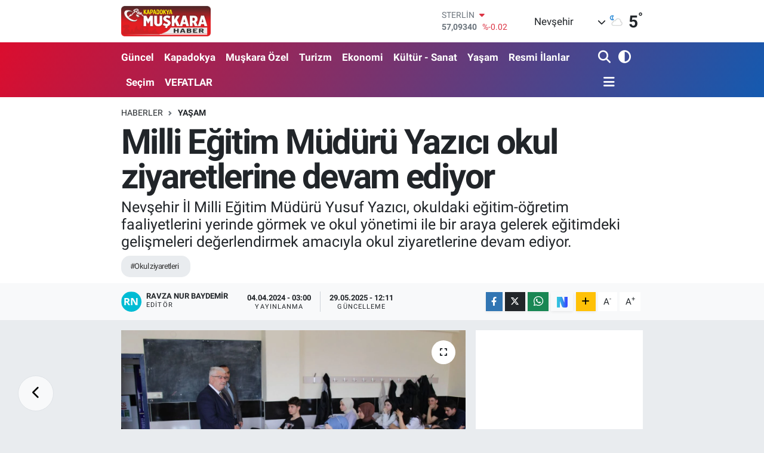

--- FILE ---
content_type: text/html; charset=UTF-8
request_url: https://www.muskarahaber.com/milli-egitim-muduru-yazici-okul-ziyaretlerine-devam-ediyor-1
body_size: 24157
content:
<!DOCTYPE html>
<html lang="tr" data-theme="flow">
<head>
<link rel="dns-prefetch" href="//www.muskarahaber.com">
<link rel="dns-prefetch" href="//muskarahabercom.teimg.com">
<link rel="dns-prefetch" href="//static.tebilisim.com">
<link rel="dns-prefetch" href="//cdn.p.analitik.bik.gov.tr">
<link rel="dns-prefetch" href="//www.googletagmanager.com">
<link rel="dns-prefetch" href="//www.facebook.com">
<link rel="dns-prefetch" href="//www.twitter.com">
<link rel="dns-prefetch" href="//www.instagram.com">
<link rel="dns-prefetch" href="//www.youtube.com">
<link rel="dns-prefetch" href="//api.whatsapp.com">
<link rel="dns-prefetch" href="//www.w3.org">
<link rel="dns-prefetch" href="//x.com">
<link rel="dns-prefetch" href="//www.linkedin.com">
<link rel="dns-prefetch" href="//pinterest.com">
<link rel="dns-prefetch" href="//t.me">
<link rel="dns-prefetch" href="//medya.ilan.gov.tr">
<link rel="dns-prefetch" href="//pagead2.googlesyndication.com">
<link rel="dns-prefetch" href="//apps.apple.com">
<link rel="dns-prefetch" href="//play.google.com">
<link rel="dns-prefetch" href="//tebilisim.com">
<link rel="dns-prefetch" href="//facebook.com">
<link rel="dns-prefetch" href="//twitter.com">
<link rel="dns-prefetch" href="//www.google.com">
<link rel="dns-prefetch" href="//nsosyal.com">

    <meta charset="utf-8">
<title>Milli Eğitim Müdürü Yazıcı okul ziyaretlerine devam ediyor - Nevşehir Muşkara Haber | Son Dakika Nevşehir Haberleri</title>
<meta name="description" content="Nevşehir İl Milli Eğitim Müdürü Yusuf Yazıcı, okuldaki eğitim-öğretim faaliyetlerini yerinde görmek ve okul yönetimi ile bir araya gelerek eğitimdeki gelişmeleri değerlendirmek amacıyla okul ziyaretlerine devam ediyor.">
<meta name="keywords" content="okul ziyaretleri">
<link rel="canonical" href="https://www.muskarahaber.com/milli-egitim-muduru-yazici-okul-ziyaretlerine-devam-ediyor-1">
<meta name="viewport" content="width=device-width,initial-scale=1">
<meta name="X-UA-Compatible" content="IE=edge">
<meta name="robots" content="max-image-preview:large">
<meta name="theme-color" content="#db0d2e">
<meta name="title" content="Milli Eğitim Müdürü Yazıcı okul ziyaretlerine devam ediyor">
<meta name="articleSection" content="news">
<meta name="datePublished" content="2024-04-04T03:00:00+03:00">
<meta name="dateModified" content="2025-05-29T12:11:25+03:00">
<meta name="articleAuthor" content="HABER MERKEZİ">
<meta name="author" content="HABER MERKEZİ">
<meta property="og:site_name" content="Nevşehir Muşkara Haber | Son Dakika Nevşehir Haberleri">
<meta property="og:title" content="Milli Eğitim Müdürü Yazıcı okul ziyaretlerine devam ediyor">
<meta property="og:description" content="Nevşehir İl Milli Eğitim Müdürü Yusuf Yazıcı, okuldaki eğitim-öğretim faaliyetlerini yerinde görmek ve okul yönetimi ile bir araya gelerek eğitimdeki gelişmeleri değerlendirmek amacıyla okul ziyaretlerine devam ediyor.">
<meta property="og:url" content="https://www.muskarahaber.com/milli-egitim-muduru-yazici-okul-ziyaretlerine-devam-ediyor-1">
<meta property="og:image" content="https://muskarahabercom.teimg.com/muskarahaber-com/uploads/2024/04/whatsapp-image-2024-04-03-at-34707-pm.jpeg">
<meta property="og:type" content="article">
<meta name="twitter:card" content="summary_large_image">
<meta name="twitter:site" content="@MuskaraHaber">
<meta name="twitter:title" content="Milli Eğitim Müdürü Yazıcı okul ziyaretlerine devam ediyor">
<meta name="twitter:description" content="Nevşehir İl Milli Eğitim Müdürü Yusuf Yazıcı, okuldaki eğitim-öğretim faaliyetlerini yerinde görmek ve okul yönetimi ile bir araya gelerek eğitimdeki gelişmeleri değerlendirmek amacıyla okul ziyaretlerine devam ediyor.">
<meta name="twitter:image" content="https://muskarahabercom.teimg.com/muskarahaber-com/uploads/2024/04/whatsapp-image-2024-04-03-at-34707-pm.jpeg">
<meta name="twitter:url" content="https://www.muskarahaber.com/milli-egitim-muduru-yazici-okul-ziyaretlerine-devam-ediyor-1">
<link rel="shortcut icon" type="image/x-icon" href="https://muskarahabercom.teimg.com/muskarahaber-com/uploads/2023/10/acilis-1.png">
<link rel="manifest" href="https://www.muskarahaber.com/manifest.json?v=6.6.2" />
<link rel="preload" href="https://static.tebilisim.com/flow/assets/css/font-awesome/fa-solid-900.woff2" as="font" type="font/woff2" crossorigin />
<link rel="preload" href="https://static.tebilisim.com/flow/assets/css/font-awesome/fa-brands-400.woff2" as="font" type="font/woff2" crossorigin />
<link rel="preload" href="https://static.tebilisim.com/flow/assets/css/weather-icons/font/weathericons-regular-webfont.woff2" as="font" type="font/woff2" crossorigin />
<link rel="preload" href="https://static.tebilisim.com/flow/vendor/te/fonts/roboto/KFOlCnqEu92Fr1MmEU9fBBc4AMP6lQ.woff2" as="font" type="font/woff2" crossorigin />
<link rel="preload" href="https://static.tebilisim.com/flow/vendor/te/fonts/roboto/KFOlCnqEu92Fr1MmEU9fChc4AMP6lbBP.woff2" as="font" type="font/woff2" crossorigin />
<link rel="preload" href="https://static.tebilisim.com/flow/vendor/te/fonts/roboto/KFOlCnqEu92Fr1MmWUlfBBc4AMP6lQ.woff2" as="font" type="font/woff2" crossorigin />
<link rel="preload" href="https://static.tebilisim.com/flow/vendor/te/fonts/roboto/KFOlCnqEu92Fr1MmWUlfChc4AMP6lbBP.woff2" as="font" type="font/woff2" crossorigin />
<link rel="preload" href="https://static.tebilisim.com/flow/vendor/te/fonts/roboto/KFOmCnqEu92Fr1Mu4mxKKTU1Kg.woff2" as="font" type="font/woff2" crossorigin />
<link rel="preload" href="https://static.tebilisim.com/flow/vendor/te/fonts/roboto/KFOmCnqEu92Fr1Mu7GxKKTU1Kvnz.woff2" as="font" type="font/woff2" crossorigin />


<link rel="preload" as="style" href="https://static.tebilisim.com/flow/vendor/te/fonts/roboto.css?v=6.6.2">
<link rel="stylesheet" href="https://static.tebilisim.com/flow/vendor/te/fonts/roboto.css?v=6.6.2">

<style>:root {
        --te-link-color: #333;
        --te-link-hover-color: #000;
        --te-font: "Roboto";
        --te-secondary-font: "Roboto";
        --te-h1-font-size: 58px;
        --te-color: #db0d2e;
        --te-hover-color: #145ab0;
        --mm-ocd-width: 85%!important; /*  Mobil Menü Genişliği */
        --swiper-theme-color: var(--te-color)!important;
        --header-13-color: #ffc107;
    }</style><link rel="preload" as="style" href="https://static.tebilisim.com/flow/assets/vendor/bootstrap/css/bootstrap.min.css?v=6.6.2">
<link rel="stylesheet" href="https://static.tebilisim.com/flow/assets/vendor/bootstrap/css/bootstrap.min.css?v=6.6.2">
<link rel="preload" as="style" href="https://static.tebilisim.com/flow/assets/css/app6.6.2.min.css">
<link rel="stylesheet" href="https://static.tebilisim.com/flow/assets/css/app6.6.2.min.css">



<script type="application/ld+json">{"@context":"https:\/\/schema.org","@type":"WebSite","url":"https:\/\/www.muskarahaber.com","potentialAction":{"@type":"SearchAction","target":"https:\/\/www.muskarahaber.com\/arama?q={query}","query-input":"required name=query"}}</script>

<script type="application/ld+json">{"@context":"https:\/\/schema.org","@type":"NewsMediaOrganization","url":"https:\/\/www.muskarahaber.com","name":"Kapadokya Mu\u015fkara Haber Nev\u015fehir Haber","logo":"https:\/\/muskarahabercom.teimg.com\/muskarahaber-com\/uploads\/2022\/12\/muskara1-1.png","sameAs":["https:\/\/www.facebook.com\/kapadokya.muskarahaber","https:\/\/www.twitter.com\/MuskaraHaber","https:\/\/www.youtube.com\/@muskara_haber","https:\/\/www.instagram.com\/muskara_haber"]}</script>

<script type="application/ld+json">{"@context":"https:\/\/schema.org","@graph":[{"@type":"SiteNavigationElement","name":"Ana Sayfa","url":"https:\/\/www.muskarahaber.com","@id":"https:\/\/www.muskarahaber.com"},{"@type":"SiteNavigationElement","name":"G\u00fcncel","url":"https:\/\/www.muskarahaber.com\/guncel","@id":"https:\/\/www.muskarahaber.com\/guncel"},{"@type":"SiteNavigationElement","name":"Mu\u015fkara \u00d6zel","url":"https:\/\/www.muskarahaber.com\/muskara-ozel","@id":"https:\/\/www.muskarahaber.com\/muskara-ozel"},{"@type":"SiteNavigationElement","name":"Ekonomi","url":"https:\/\/www.muskarahaber.com\/ekonomi","@id":"https:\/\/www.muskarahaber.com\/ekonomi"},{"@type":"SiteNavigationElement","name":"Kapadokya","url":"https:\/\/www.muskarahaber.com\/kapadokya","@id":"https:\/\/www.muskarahaber.com\/kapadokya"},{"@type":"SiteNavigationElement","name":"Politika","url":"https:\/\/www.muskarahaber.com\/siyaset","@id":"https:\/\/www.muskarahaber.com\/siyaset"},{"@type":"SiteNavigationElement","name":"Spor","url":"https:\/\/www.muskarahaber.com\/spor","@id":"https:\/\/www.muskarahaber.com\/spor"},{"@type":"SiteNavigationElement","name":"D\u00fcnya","url":"https:\/\/www.muskarahaber.com\/dunya","@id":"https:\/\/www.muskarahaber.com\/dunya"},{"@type":"SiteNavigationElement","name":"Teknoloji - Bilim","url":"https:\/\/www.muskarahaber.com\/teknoloji-bilim","@id":"https:\/\/www.muskarahaber.com\/teknoloji-bilim"},{"@type":"SiteNavigationElement","name":"E\u011fitim","url":"https:\/\/www.muskarahaber.com\/egitim","@id":"https:\/\/www.muskarahaber.com\/egitim"},{"@type":"SiteNavigationElement","name":"Turizm","url":"https:\/\/www.muskarahaber.com\/turizm","@id":"https:\/\/www.muskarahaber.com\/turizm"},{"@type":"SiteNavigationElement","name":"K\u00fclt\u00fcr - Sanat","url":"https:\/\/www.muskarahaber.com\/kultur-sanat","@id":"https:\/\/www.muskarahaber.com\/kultur-sanat"},{"@type":"SiteNavigationElement","name":"Magazin","url":"https:\/\/www.muskarahaber.com\/magazin","@id":"https:\/\/www.muskarahaber.com\/magazin"},{"@type":"SiteNavigationElement","name":"NEV\u00dc","url":"https:\/\/www.muskarahaber.com\/nevu","@id":"https:\/\/www.muskarahaber.com\/nevu"},{"@type":"SiteNavigationElement","name":"Avanos","url":"https:\/\/www.muskarahaber.com\/avanos","@id":"https:\/\/www.muskarahaber.com\/avanos"},{"@type":"SiteNavigationElement","name":"\u00dcrg\u00fcp","url":"https:\/\/www.muskarahaber.com\/urgup","@id":"https:\/\/www.muskarahaber.com\/urgup"},{"@type":"SiteNavigationElement","name":"Hac\u0131bekta\u015f","url":"https:\/\/www.muskarahaber.com\/hacibektas","@id":"https:\/\/www.muskarahaber.com\/hacibektas"},{"@type":"SiteNavigationElement","name":"Derinkuyu","url":"https:\/\/www.muskarahaber.com\/derinkuyu","@id":"https:\/\/www.muskarahaber.com\/derinkuyu"},{"@type":"SiteNavigationElement","name":"Belediye","url":"https:\/\/www.muskarahaber.com\/belediye","@id":"https:\/\/www.muskarahaber.com\/belediye"},{"@type":"SiteNavigationElement","name":"Nev\u015fehir Haberleri","url":"https:\/\/www.muskarahaber.com\/nevsehir-haber","@id":"https:\/\/www.muskarahaber.com\/nevsehir-haber"},{"@type":"SiteNavigationElement","name":"Kozakl\u0131","url":"https:\/\/www.muskarahaber.com\/kozakli","@id":"https:\/\/www.muskarahaber.com\/kozakli"},{"@type":"SiteNavigationElement","name":"G\u00fcl\u015fehir","url":"https:\/\/www.muskarahaber.com\/gulsehir","@id":"https:\/\/www.muskarahaber.com\/gulsehir"},{"@type":"SiteNavigationElement","name":"Ulusal Haberler","url":"https:\/\/www.muskarahaber.com\/ulusal-haberler","@id":"https:\/\/www.muskarahaber.com\/ulusal-haberler"},{"@type":"SiteNavigationElement","name":"Sa\u011fl\u0131k","url":"https:\/\/www.muskarahaber.com\/saglik","@id":"https:\/\/www.muskarahaber.com\/saglik"},{"@type":"SiteNavigationElement","name":"Asayi\u015f-Su\u00e7","url":"https:\/\/www.muskarahaber.com\/asayis","@id":"https:\/\/www.muskarahaber.com\/asayis"},{"@type":"SiteNavigationElement","name":"Ac\u0131g\u00f6l","url":"https:\/\/www.muskarahaber.com\/acigol","@id":"https:\/\/www.muskarahaber.com\/acigol"},{"@type":"SiteNavigationElement","name":"Se\u00e7im","url":"https:\/\/www.muskarahaber.com\/secim","@id":"https:\/\/www.muskarahaber.com\/secim"},{"@type":"SiteNavigationElement","name":"Ya\u015fam","url":"https:\/\/www.muskarahaber.com\/yasam","@id":"https:\/\/www.muskarahaber.com\/yasam"},{"@type":"SiteNavigationElement","name":"Tar\u0131m","url":"https:\/\/www.muskarahaber.com\/tarim","@id":"https:\/\/www.muskarahaber.com\/tarim"},{"@type":"SiteNavigationElement","name":"Kapadokya \u00dcniversitesi","url":"https:\/\/www.muskarahaber.com\/kapadokya-universitesi","@id":"https:\/\/www.muskarahaber.com\/kapadokya-universitesi"},{"@type":"SiteNavigationElement","name":"Nev\u015fehir Belediyespor","url":"https:\/\/www.muskarahaber.com\/nevsehir-belediyespor","@id":"https:\/\/www.muskarahaber.com\/nevsehir-belediyespor"},{"@type":"SiteNavigationElement","name":"NED\u0130R","url":"https:\/\/www.muskarahaber.com\/nedir","@id":"https:\/\/www.muskarahaber.com\/nedir"},{"@type":"SiteNavigationElement","name":"Yemek Tarifleri","url":"https:\/\/www.muskarahaber.com\/yemek-tarifleri","@id":"https:\/\/www.muskarahaber.com\/yemek-tarifleri"},{"@type":"SiteNavigationElement","name":"K\u0130MD\u0130R","url":"https:\/\/www.muskarahaber.com\/kimdir","@id":"https:\/\/www.muskarahaber.com\/kimdir"},{"@type":"SiteNavigationElement","name":"\u0130\u015f D\u00fcnyas\u0131","url":"https:\/\/www.muskarahaber.com\/calisma-hayati","@id":"https:\/\/www.muskarahaber.com\/calisma-hayati"},{"@type":"SiteNavigationElement","name":"Astroloji","url":"https:\/\/www.muskarahaber.com\/astroloji","@id":"https:\/\/www.muskarahaber.com\/astroloji"},{"@type":"SiteNavigationElement","name":"Resmi \u0130lanlar","url":"https:\/\/www.muskarahaber.com\/resmi-ilanlar","@id":"https:\/\/www.muskarahaber.com\/resmi-ilanlar"},{"@type":"SiteNavigationElement","name":"Video Haber Haberleri","url":"https:\/\/www.muskarahaber.com\/video-haber-haberleri","@id":"https:\/\/www.muskarahaber.com\/video-haber-haberleri"},{"@type":"SiteNavigationElement","name":"Nev\u015fehir","url":"https:\/\/www.muskarahaber.com\/nevsehir","@id":"https:\/\/www.muskarahaber.com\/nevsehir"},{"@type":"SiteNavigationElement","name":"G\u00fcndem","url":"https:\/\/www.muskarahaber.com\/gundem","@id":"https:\/\/www.muskarahaber.com\/gundem"},{"@type":"SiteNavigationElement","name":"VEFATLAR","url":"https:\/\/www.muskarahaber.com\/vefatlar","@id":"https:\/\/www.muskarahaber.com\/vefatlar"},{"@type":"SiteNavigationElement","name":"Gizlilik Politikas\u0131","url":"https:\/\/www.muskarahaber.com\/gizlilik-politikasi","@id":"https:\/\/www.muskarahaber.com\/gizlilik-politikasi"},{"@type":"SiteNavigationElement","name":"\u0130leti\u015fim","url":"https:\/\/www.muskarahaber.com\/iletisim","@id":"https:\/\/www.muskarahaber.com\/iletisim"},{"@type":"SiteNavigationElement","name":"Gizlilik S\u00f6zle\u015fmesi","url":"https:\/\/www.muskarahaber.com\/gizlilik-sozlesmesi","@id":"https:\/\/www.muskarahaber.com\/gizlilik-sozlesmesi"},{"@type":"SiteNavigationElement","name":"Yazarlar","url":"https:\/\/www.muskarahaber.com\/yazarlar","@id":"https:\/\/www.muskarahaber.com\/yazarlar"},{"@type":"SiteNavigationElement","name":"Foto Galeri","url":"https:\/\/www.muskarahaber.com\/foto-galeri","@id":"https:\/\/www.muskarahaber.com\/foto-galeri"},{"@type":"SiteNavigationElement","name":"Video Galeri","url":"https:\/\/www.muskarahaber.com\/video","@id":"https:\/\/www.muskarahaber.com\/video"},{"@type":"SiteNavigationElement","name":"Biyografiler","url":"https:\/\/www.muskarahaber.com\/biyografi","@id":"https:\/\/www.muskarahaber.com\/biyografi"},{"@type":"SiteNavigationElement","name":"Firma Rehberi","url":"https:\/\/www.muskarahaber.com\/rehber","@id":"https:\/\/www.muskarahaber.com\/rehber"},{"@type":"SiteNavigationElement","name":"Seri \u0130lanlar","url":"https:\/\/www.muskarahaber.com\/ilan","@id":"https:\/\/www.muskarahaber.com\/ilan"},{"@type":"SiteNavigationElement","name":"Vefatlar","url":"https:\/\/www.muskarahaber.com\/vefat","@id":"https:\/\/www.muskarahaber.com\/vefat"},{"@type":"SiteNavigationElement","name":"R\u00f6portajlar","url":"https:\/\/www.muskarahaber.com\/roportaj","@id":"https:\/\/www.muskarahaber.com\/roportaj"},{"@type":"SiteNavigationElement","name":"Anketler","url":"https:\/\/www.muskarahaber.com\/anketler","@id":"https:\/\/www.muskarahaber.com\/anketler"},{"@type":"SiteNavigationElement","name":"Merkez Bug\u00fcn, Yar\u0131n ve 1 Haftal\u0131k Hava Durumu Tahmini","url":"https:\/\/www.muskarahaber.com\/merkez-hava-durumu","@id":"https:\/\/www.muskarahaber.com\/merkez-hava-durumu"},{"@type":"SiteNavigationElement","name":"Merkez Namaz Vakitleri","url":"https:\/\/www.muskarahaber.com\/merkez-namaz-vakitleri","@id":"https:\/\/www.muskarahaber.com\/merkez-namaz-vakitleri"},{"@type":"SiteNavigationElement","name":"Puan Durumu ve Fikst\u00fcr","url":"https:\/\/www.muskarahaber.com\/futbol\/super-lig-puan-durumu-ve-fikstur","@id":"https:\/\/www.muskarahaber.com\/futbol\/super-lig-puan-durumu-ve-fikstur"}]}</script>

<script type="application/ld+json">{"@context":"https:\/\/schema.org","@type":"BreadcrumbList","itemListElement":[{"@type":"ListItem","position":1,"item":{"@type":"Thing","@id":"https:\/\/www.muskarahaber.com","name":"Haberler"}}]}</script>
<script type="application/ld+json">{"@context":"https:\/\/schema.org","@type":"NewsArticle","headline":"Milli E\u011fitim M\u00fcd\u00fcr\u00fc Yaz\u0131c\u0131 okul ziyaretlerine devam ediyor","articleSection":"Ya\u015fam","dateCreated":"2024-04-04T03:00:00+03:00","datePublished":"2024-04-04T03:00:00+03:00","dateModified":"2025-05-29T12:11:25+03:00","wordCount":132,"genre":"news","mainEntityOfPage":{"@type":"WebPage","@id":"https:\/\/www.muskarahaber.com\/milli-egitim-muduru-yazici-okul-ziyaretlerine-devam-ediyor-1"},"articleBody":"<p>\u0130l M\u00fcd\u00fcr\u00fc Yaz\u0131c\u0131, \u00dcrg\u00fcp Anadolu \u0130mam Hatip Lisesini ziyaret etti.<\/p>\r\n\r\n<p>\u00dcrg\u00fcp \u0130l\u00e7e Milli E\u011fitim M\u00fcd\u00fcr\u00fc Sava\u015f \u00d6zdemir e\u015fli\u011finde, s\u0131n\u0131flar\u0131 gezerek derslere kat\u0131lan Yaz\u0131c\u0131, bir s\u00fcre \u00f6\u011frencilerle sohbet etti.<\/p>\r\n\r\n<p>Ard\u0131ndan okul idarecileri ve \u00f6\u011fretmenlerle \u00f6\u011fretmenler odas\u0131nda bir araya gelen Yaz\u0131c\u0131, g\u00f6r\u00fc\u015f ve \u00f6nerileri dinledi.<\/p>\r\n\r\n<p>Okul y\u00f6netimi ve \u00f6\u011fretmenlerle yap\u0131lan g\u00f6r\u00fc\u015fmelerde \u00f6\u011frencilerin geli\u015fim s\u00fcre\u00e7leri, etkili ve verimli ders \u00e7al\u0131\u015fma metotlar\u0131, okuldaki e\u011fitim kalitesini art\u0131rmak ve \u00f6\u011frencilerin daha iyi e\u011fitim almas\u0131n\u0131 sa\u011flamak i\u00e7in yap\u0131lmas\u0131 gereken \u00e7al\u0131\u015fmalar ele al\u0131nd\u0131.<\/p>\r\n\r\n<p>Yaz\u0131c\u0131, \u00f6zverili \u00e7al\u0131\u015fmalar\u0131ndan dolay\u0131 idarecilere ve \u00f6\u011fretmenlere te\u015fekk\u00fcr ederek, \u00f6\u011frencilere derslerinde ba\u015far\u0131lar diledi.<\/p>","description":"Nev\u015fehir \u0130l Milli E\u011fitim M\u00fcd\u00fcr\u00fc Yusuf Yaz\u0131c\u0131, okuldaki e\u011fitim-\u00f6\u011fretim faaliyetlerini yerinde g\u00f6rmek ve okul y\u00f6netimi ile bir araya gelerek e\u011fitimdeki geli\u015fmeleri de\u011ferlendirmek amac\u0131yla okul ziyaretlerine devam ediyor.","inLanguage":"tr-TR","keywords":["okul ziyaretleri"],"image":{"@type":"ImageObject","url":"https:\/\/muskarahabercom.teimg.com\/crop\/1280x720\/muskarahaber-com\/uploads\/2024\/04\/whatsapp-image-2024-04-03-at-34707-pm.jpeg","width":"1280","height":"720","caption":"Milli E\u011fitim M\u00fcd\u00fcr\u00fc Yaz\u0131c\u0131 okul ziyaretlerine devam ediyor"},"publishingPrinciples":"https:\/\/www.muskarahaber.com\/gizlilik-sozlesmesi","isFamilyFriendly":"http:\/\/schema.org\/True","isAccessibleForFree":"http:\/\/schema.org\/True","publisher":{"@type":"Organization","name":"Kapadokya Mu\u015fkara Haber Nev\u015fehir Haber","image":"https:\/\/muskarahabercom.teimg.com\/muskarahaber-com\/uploads\/2022\/12\/muskara1-1.png","logo":{"@type":"ImageObject","url":"https:\/\/muskarahabercom.teimg.com\/muskarahaber-com\/uploads\/2022\/12\/muskara1-1.png","width":"640","height":"375"}},"author":{"@type":"Person","name":"Ravza Nur Baydemir","honorificPrefix":"","jobTitle":"","url":null}}</script>
<script data-cfasync="false" src="https://static.tebilisim.com/flow/assets/js/dark-mode.js?v=6.6.2"></script>




<script>!function(){var t=document.createElement("script");t.setAttribute("src",'https://cdn.p.analitik.bik.gov.tr/tracker'+(typeof Intl!=="undefined"?(typeof (Intl||"").PluralRules!=="undefined"?'1':typeof Promise!=="undefined"?'2':typeof MutationObserver!=='undefined'?'3':'4'):'4')+'.js'),t.setAttribute("data-website-id","252f848c-e6b9-4c39-b4b1-5f0f08ed9697"),t.setAttribute("data-host-url",'//252f848c-e6b9-4c39-b4b1-5f0f08ed9697.collector.p.analitik.bik.gov.tr'),document.head.appendChild(t)}();</script>
<style>
.mega-menu {z-index: 9999 !important;}
@media screen and (min-width: 1620px) {
    .container {width: 1280px!important; max-width: 1280px!important;}
    #ad_36 {margin-right: 15px !important;}
    #ad_9 {margin-left: 15px !important;}
}

@media screen and (min-width: 1325px) and (max-width: 1620px) {
    .container {width: 1100px!important; max-width: 1100px!important;}
    #ad_36 {margin-right: 100px !important;}
    #ad_9 {margin-left: 100px !important;}
}
@media screen and (min-width: 1295px) and (max-width: 1325px) {
    .container {width: 990px!important; max-width: 990px!important;}
    #ad_36 {margin-right: 165px !important;}
    #ad_9 {margin-left: 165px !important;}
}
@media screen and (min-width: 1200px) and (max-width: 1295px) {
    .container {width: 900px!important; max-width: 900px!important;}
    #ad_36 {margin-right: 210px !important;}
    #ad_9 {margin-left: 210px !important;}

}
</style>



<script async data-cfasync="false"
	src="https://www.googletagmanager.com/gtag/js?id=G-HYFWZTGGGL"></script>
<script data-cfasync="false">
	window.dataLayer = window.dataLayer || [];
	  function gtag(){dataLayer.push(arguments);}
	  gtag('js', new Date());
	  gtag('config', 'G-HYFWZTGGGL');
</script>




</head>




<body class="d-flex flex-column min-vh-100">

    
    

    <header class="header-1">
    <nav class="top-header navbar navbar-expand-lg navbar-light shadow-sm bg-white py-1">
        <div class="container">
                            <a class="navbar-brand me-0" href="/" title="Nevşehir Muşkara Haber | Son Dakika Nevşehir Haberleri">
                <img src="https://muskarahabercom.teimg.com/muskarahaber-com/uploads/2022/12/muskara1-1.png" alt="Nevşehir Muşkara Haber | Son Dakika Nevşehir Haberleri" width="150" height="40" class="light-mode img-fluid flow-logo">
<img src="https://muskarahabercom.teimg.com/muskarahaber-com/uploads/2022/12/muskara1-1.png" alt="Nevşehir Muşkara Haber | Son Dakika Nevşehir Haberleri" width="150" height="40" class="dark-mode img-fluid flow-logo d-none">

            </a>
                                    <div class="header-widgets d-lg-flex justify-content-end align-items-center d-none">
                <div class="position-relative overflow-hidden" style="height: 40px;">
                    <!-- PİYASALAR -->
        <div class="newsticker mini">
        <ul class="newsticker__h4 list-unstyled text-secondary" data-header="1">
            <li class="newsticker__item col dolar">
                <div>DOLAR <span class="text-success"><i class="fa fa-caret-up ms-1"></i></span> </div>
                <div class="fw-bold mb-0 d-inline-block">42,70310</div>
                <span class="d-inline-block ms-2 text-success">%0.23</span>
            </li>
            <li class="newsticker__item col euro">
                <div>EURO <span class="text-success"><i class="fa fa-caret-up ms-1"></i></span> </div>
                <div class="fw-bold mb-0 d-inline-block">50,16780</div><span
                    class="d-inline-block ms-2 text-success">%0.06</span>
            </li>
            <li class="newsticker__item col sterlin">
                <div>STERLİN <span class="text-danger"><i class="fa fa-caret-down ms-1"></i></span> </div>
                <div class="fw-bold mb-0 d-inline-block">57,09340</div><span
                    class="d-inline-block ms-2 text-danger">%-0.02</span>
            </li>
            <li class="newsticker__item col altin">
                <div>G.ALTIN <span class="text-success"><i class="fa fa-caret-up ms-1"></i></span> </div>
                <div class="fw-bold mb-0 d-inline-block">5902,25000</div>
                <span class="d-inline-block ms-2 text-success">%0.01</span>
            </li>
            <li class="newsticker__item col bist">
                <div>BİST100 <span class="text-success"><i class="fa fa-caret-up ms-1"></i></span> </div>
                <div class="fw-bold mb-0 d-inline-block">11.311,00</div>
                <span class="d-inline-block ms-2 text-success">%69</span>
            </li>
            <li class="newsticker__item col btc">
                <div>BITCOIN <span class="text-danger"><i class="fa fa-caret-down ms-1"></i></span> </div>
                <div class="fw-bold mb-0 d-inline-block">90.359,50</div>
                <span class="d-inline-block ms-2 text-danger">%-1.92</span>
            </li>
        </ul>
    </div>
    

                </div>
                <div class="weather-top d-none d-lg-flex justify-content-between align-items-center ms-4 weather-widget mini">
                    <!-- HAVA DURUMU -->

<input type="hidden" name="widget_setting_weathercity" value="38.69393990,34.68565090" />

            <div class="weather mx-1">
            <div class="custom-selectbox " onclick="toggleDropdown(this)" style="width: 120px">
    <div class="d-flex justify-content-between align-items-center">
        <span style="">Nevşehir</span>
        <i class="fas fa-chevron-down" style="font-size: 14px"></i>
    </div>
    <ul class="bg-white text-dark overflow-widget" style="min-height: 100px; max-height: 300px">
                        <li>
            <a href="https://www.muskarahaber.com/adana-hava-durumu" title="Adana Hava Durumu" class="text-dark">
                Adana
            </a>
        </li>
                        <li>
            <a href="https://www.muskarahaber.com/adiyaman-hava-durumu" title="Adıyaman Hava Durumu" class="text-dark">
                Adıyaman
            </a>
        </li>
                        <li>
            <a href="https://www.muskarahaber.com/afyonkarahisar-hava-durumu" title="Afyonkarahisar Hava Durumu" class="text-dark">
                Afyonkarahisar
            </a>
        </li>
                        <li>
            <a href="https://www.muskarahaber.com/agri-hava-durumu" title="Ağrı Hava Durumu" class="text-dark">
                Ağrı
            </a>
        </li>
                        <li>
            <a href="https://www.muskarahaber.com/aksaray-hava-durumu" title="Aksaray Hava Durumu" class="text-dark">
                Aksaray
            </a>
        </li>
                        <li>
            <a href="https://www.muskarahaber.com/amasya-hava-durumu" title="Amasya Hava Durumu" class="text-dark">
                Amasya
            </a>
        </li>
                        <li>
            <a href="https://www.muskarahaber.com/ankara-hava-durumu" title="Ankara Hava Durumu" class="text-dark">
                Ankara
            </a>
        </li>
                        <li>
            <a href="https://www.muskarahaber.com/antalya-hava-durumu" title="Antalya Hava Durumu" class="text-dark">
                Antalya
            </a>
        </li>
                        <li>
            <a href="https://www.muskarahaber.com/ardahan-hava-durumu" title="Ardahan Hava Durumu" class="text-dark">
                Ardahan
            </a>
        </li>
                        <li>
            <a href="https://www.muskarahaber.com/artvin-hava-durumu" title="Artvin Hava Durumu" class="text-dark">
                Artvin
            </a>
        </li>
                        <li>
            <a href="https://www.muskarahaber.com/aydin-hava-durumu" title="Aydın Hava Durumu" class="text-dark">
                Aydın
            </a>
        </li>
                        <li>
            <a href="https://www.muskarahaber.com/balikesir-hava-durumu" title="Balıkesir Hava Durumu" class="text-dark">
                Balıkesir
            </a>
        </li>
                        <li>
            <a href="https://www.muskarahaber.com/bartin-hava-durumu" title="Bartın Hava Durumu" class="text-dark">
                Bartın
            </a>
        </li>
                        <li>
            <a href="https://www.muskarahaber.com/batman-hava-durumu" title="Batman Hava Durumu" class="text-dark">
                Batman
            </a>
        </li>
                        <li>
            <a href="https://www.muskarahaber.com/bayburt-hava-durumu" title="Bayburt Hava Durumu" class="text-dark">
                Bayburt
            </a>
        </li>
                        <li>
            <a href="https://www.muskarahaber.com/bilecik-hava-durumu" title="Bilecik Hava Durumu" class="text-dark">
                Bilecik
            </a>
        </li>
                        <li>
            <a href="https://www.muskarahaber.com/bingol-hava-durumu" title="Bingöl Hava Durumu" class="text-dark">
                Bingöl
            </a>
        </li>
                        <li>
            <a href="https://www.muskarahaber.com/bitlis-hava-durumu" title="Bitlis Hava Durumu" class="text-dark">
                Bitlis
            </a>
        </li>
                        <li>
            <a href="https://www.muskarahaber.com/bolu-hava-durumu" title="Bolu Hava Durumu" class="text-dark">
                Bolu
            </a>
        </li>
                        <li>
            <a href="https://www.muskarahaber.com/burdur-hava-durumu" title="Burdur Hava Durumu" class="text-dark">
                Burdur
            </a>
        </li>
                        <li>
            <a href="https://www.muskarahaber.com/bursa-hava-durumu" title="Bursa Hava Durumu" class="text-dark">
                Bursa
            </a>
        </li>
                        <li>
            <a href="https://www.muskarahaber.com/canakkale-hava-durumu" title="Çanakkale Hava Durumu" class="text-dark">
                Çanakkale
            </a>
        </li>
                        <li>
            <a href="https://www.muskarahaber.com/cankiri-hava-durumu" title="Çankırı Hava Durumu" class="text-dark">
                Çankırı
            </a>
        </li>
                        <li>
            <a href="https://www.muskarahaber.com/corum-hava-durumu" title="Çorum Hava Durumu" class="text-dark">
                Çorum
            </a>
        </li>
                        <li>
            <a href="https://www.muskarahaber.com/denizli-hava-durumu" title="Denizli Hava Durumu" class="text-dark">
                Denizli
            </a>
        </li>
                        <li>
            <a href="https://www.muskarahaber.com/diyarbakir-hava-durumu" title="Diyarbakır Hava Durumu" class="text-dark">
                Diyarbakır
            </a>
        </li>
                        <li>
            <a href="https://www.muskarahaber.com/duzce-hava-durumu" title="Düzce Hava Durumu" class="text-dark">
                Düzce
            </a>
        </li>
                        <li>
            <a href="https://www.muskarahaber.com/edirne-hava-durumu" title="Edirne Hava Durumu" class="text-dark">
                Edirne
            </a>
        </li>
                        <li>
            <a href="https://www.muskarahaber.com/elazig-hava-durumu" title="Elazığ Hava Durumu" class="text-dark">
                Elazığ
            </a>
        </li>
                        <li>
            <a href="https://www.muskarahaber.com/erzincan-hava-durumu" title="Erzincan Hava Durumu" class="text-dark">
                Erzincan
            </a>
        </li>
                        <li>
            <a href="https://www.muskarahaber.com/erzurum-hava-durumu" title="Erzurum Hava Durumu" class="text-dark">
                Erzurum
            </a>
        </li>
                        <li>
            <a href="https://www.muskarahaber.com/eskisehir-hava-durumu" title="Eskişehir Hava Durumu" class="text-dark">
                Eskişehir
            </a>
        </li>
                        <li>
            <a href="https://www.muskarahaber.com/gaziantep-hava-durumu" title="Gaziantep Hava Durumu" class="text-dark">
                Gaziantep
            </a>
        </li>
                        <li>
            <a href="https://www.muskarahaber.com/giresun-hava-durumu" title="Giresun Hava Durumu" class="text-dark">
                Giresun
            </a>
        </li>
                        <li>
            <a href="https://www.muskarahaber.com/gumushane-hava-durumu" title="Gümüşhane Hava Durumu" class="text-dark">
                Gümüşhane
            </a>
        </li>
                        <li>
            <a href="https://www.muskarahaber.com/hakkari-hava-durumu" title="Hakkâri Hava Durumu" class="text-dark">
                Hakkâri
            </a>
        </li>
                        <li>
            <a href="https://www.muskarahaber.com/hatay-hava-durumu" title="Hatay Hava Durumu" class="text-dark">
                Hatay
            </a>
        </li>
                        <li>
            <a href="https://www.muskarahaber.com/igdir-hava-durumu" title="Iğdır Hava Durumu" class="text-dark">
                Iğdır
            </a>
        </li>
                        <li>
            <a href="https://www.muskarahaber.com/isparta-hava-durumu" title="Isparta Hava Durumu" class="text-dark">
                Isparta
            </a>
        </li>
                        <li>
            <a href="https://www.muskarahaber.com/istanbul-hava-durumu" title="İstanbul Hava Durumu" class="text-dark">
                İstanbul
            </a>
        </li>
                        <li>
            <a href="https://www.muskarahaber.com/izmir-hava-durumu" title="İzmir Hava Durumu" class="text-dark">
                İzmir
            </a>
        </li>
                        <li>
            <a href="https://www.muskarahaber.com/kahramanmaras-hava-durumu" title="Kahramanmaraş Hava Durumu" class="text-dark">
                Kahramanmaraş
            </a>
        </li>
                        <li>
            <a href="https://www.muskarahaber.com/karabuk-hava-durumu" title="Karabük Hava Durumu" class="text-dark">
                Karabük
            </a>
        </li>
                        <li>
            <a href="https://www.muskarahaber.com/karaman-hava-durumu" title="Karaman Hava Durumu" class="text-dark">
                Karaman
            </a>
        </li>
                        <li>
            <a href="https://www.muskarahaber.com/kars-hava-durumu" title="Kars Hava Durumu" class="text-dark">
                Kars
            </a>
        </li>
                        <li>
            <a href="https://www.muskarahaber.com/kastamonu-hava-durumu" title="Kastamonu Hava Durumu" class="text-dark">
                Kastamonu
            </a>
        </li>
                        <li>
            <a href="https://www.muskarahaber.com/kayseri-hava-durumu" title="Kayseri Hava Durumu" class="text-dark">
                Kayseri
            </a>
        </li>
                        <li>
            <a href="https://www.muskarahaber.com/kilis-hava-durumu" title="Kilis Hava Durumu" class="text-dark">
                Kilis
            </a>
        </li>
                        <li>
            <a href="https://www.muskarahaber.com/kirikkale-hava-durumu" title="Kırıkkale Hava Durumu" class="text-dark">
                Kırıkkale
            </a>
        </li>
                        <li>
            <a href="https://www.muskarahaber.com/kirklareli-hava-durumu" title="Kırklareli Hava Durumu" class="text-dark">
                Kırklareli
            </a>
        </li>
                        <li>
            <a href="https://www.muskarahaber.com/kirsehir-hava-durumu" title="Kırşehir Hava Durumu" class="text-dark">
                Kırşehir
            </a>
        </li>
                        <li>
            <a href="https://www.muskarahaber.com/kocaeli-hava-durumu" title="Kocaeli Hava Durumu" class="text-dark">
                Kocaeli
            </a>
        </li>
                        <li>
            <a href="https://www.muskarahaber.com/konya-hava-durumu" title="Konya Hava Durumu" class="text-dark">
                Konya
            </a>
        </li>
                        <li>
            <a href="https://www.muskarahaber.com/kutahya-hava-durumu" title="Kütahya Hava Durumu" class="text-dark">
                Kütahya
            </a>
        </li>
                        <li>
            <a href="https://www.muskarahaber.com/malatya-hava-durumu" title="Malatya Hava Durumu" class="text-dark">
                Malatya
            </a>
        </li>
                        <li>
            <a href="https://www.muskarahaber.com/manisa-hava-durumu" title="Manisa Hava Durumu" class="text-dark">
                Manisa
            </a>
        </li>
                        <li>
            <a href="https://www.muskarahaber.com/mardin-hava-durumu" title="Mardin Hava Durumu" class="text-dark">
                Mardin
            </a>
        </li>
                        <li>
            <a href="https://www.muskarahaber.com/mersin-hava-durumu" title="Mersin Hava Durumu" class="text-dark">
                Mersin
            </a>
        </li>
                        <li>
            <a href="https://www.muskarahaber.com/mugla-hava-durumu" title="Muğla Hava Durumu" class="text-dark">
                Muğla
            </a>
        </li>
                        <li>
            <a href="https://www.muskarahaber.com/mus-hava-durumu" title="Muş Hava Durumu" class="text-dark">
                Muş
            </a>
        </li>
                        <li>
            <a href="https://www.muskarahaber.com/nevsehir-hava-durumu" title="Nevşehir Hava Durumu" class="text-dark">
                Nevşehir
            </a>
        </li>
                        <li>
            <a href="https://www.muskarahaber.com/nigde-hava-durumu" title="Niğde Hava Durumu" class="text-dark">
                Niğde
            </a>
        </li>
                        <li>
            <a href="https://www.muskarahaber.com/ordu-hava-durumu" title="Ordu Hava Durumu" class="text-dark">
                Ordu
            </a>
        </li>
                        <li>
            <a href="https://www.muskarahaber.com/osmaniye-hava-durumu" title="Osmaniye Hava Durumu" class="text-dark">
                Osmaniye
            </a>
        </li>
                        <li>
            <a href="https://www.muskarahaber.com/rize-hava-durumu" title="Rize Hava Durumu" class="text-dark">
                Rize
            </a>
        </li>
                        <li>
            <a href="https://www.muskarahaber.com/sakarya-hava-durumu" title="Sakarya Hava Durumu" class="text-dark">
                Sakarya
            </a>
        </li>
                        <li>
            <a href="https://www.muskarahaber.com/samsun-hava-durumu" title="Samsun Hava Durumu" class="text-dark">
                Samsun
            </a>
        </li>
                        <li>
            <a href="https://www.muskarahaber.com/sanliurfa-hava-durumu" title="Şanlıurfa Hava Durumu" class="text-dark">
                Şanlıurfa
            </a>
        </li>
                        <li>
            <a href="https://www.muskarahaber.com/siirt-hava-durumu" title="Siirt Hava Durumu" class="text-dark">
                Siirt
            </a>
        </li>
                        <li>
            <a href="https://www.muskarahaber.com/sinop-hava-durumu" title="Sinop Hava Durumu" class="text-dark">
                Sinop
            </a>
        </li>
                        <li>
            <a href="https://www.muskarahaber.com/sivas-hava-durumu" title="Sivas Hava Durumu" class="text-dark">
                Sivas
            </a>
        </li>
                        <li>
            <a href="https://www.muskarahaber.com/sirnak-hava-durumu" title="Şırnak Hava Durumu" class="text-dark">
                Şırnak
            </a>
        </li>
                        <li>
            <a href="https://www.muskarahaber.com/tekirdag-hava-durumu" title="Tekirdağ Hava Durumu" class="text-dark">
                Tekirdağ
            </a>
        </li>
                        <li>
            <a href="https://www.muskarahaber.com/tokat-hava-durumu" title="Tokat Hava Durumu" class="text-dark">
                Tokat
            </a>
        </li>
                        <li>
            <a href="https://www.muskarahaber.com/trabzon-hava-durumu" title="Trabzon Hava Durumu" class="text-dark">
                Trabzon
            </a>
        </li>
                        <li>
            <a href="https://www.muskarahaber.com/tunceli-hava-durumu" title="Tunceli Hava Durumu" class="text-dark">
                Tunceli
            </a>
        </li>
                        <li>
            <a href="https://www.muskarahaber.com/usak-hava-durumu" title="Uşak Hava Durumu" class="text-dark">
                Uşak
            </a>
        </li>
                        <li>
            <a href="https://www.muskarahaber.com/van-hava-durumu" title="Van Hava Durumu" class="text-dark">
                Van
            </a>
        </li>
                        <li>
            <a href="https://www.muskarahaber.com/yalova-hava-durumu" title="Yalova Hava Durumu" class="text-dark">
                Yalova
            </a>
        </li>
                        <li>
            <a href="https://www.muskarahaber.com/yozgat-hava-durumu" title="Yozgat Hava Durumu" class="text-dark">
                Yozgat
            </a>
        </li>
                        <li>
            <a href="https://www.muskarahaber.com/zonguldak-hava-durumu" title="Zonguldak Hava Durumu" class="text-dark">
                Zonguldak
            </a>
        </li>
            </ul>
</div>

        </div>
        <div>
            <img src="//cdn.weatherapi.com/weather/64x64/night/116.png" class="condition" width="26" height="26" alt="5" />
        </div>
        <div class="weather-degree h3 mb-0 lead ms-2" data-header="1">
            <span class="degree">5</span><sup>°</sup>
        </div>
    
<div data-location='{"city":"TUXX0014"}' class="d-none"></div>


                </div>
            </div>
                        <ul class="nav d-lg-none px-2">
                <li class="nav-item dropdown ">
    <a href="#" class="me-2 " data-bs-toggle="dropdown" data-bs-display="static">
        <i class="fas fa-adjust fa-lg theme-icon-active"></i>
    </a>
    <ul class="dropdown-menu min-w-auto dropdown-menu-end shadow-none border-0 rounded-0">
        <li>
            <button type="button" class="dropdown-item d-flex align-items-center active" data-bs-theme-value="light">
                <i class="fa fa-sun me-1 mode-switch"></i>
                Açık
            </button>
        </li>
        <li>
            <button type="button" class="dropdown-item d-flex align-items-center" data-bs-theme-value="dark">
                <i class="fa fa-moon me-1 mode-switch"></i>
                Koyu
            </button>
        </li>
        <li>
            <button type="button" class="dropdown-item d-flex align-items-center" data-bs-theme-value="auto">
                <i class="fas fa-adjust me-1 mode-switch"></i>
                Sistem
            </button>
        </li>
    </ul>
</li>

                <li class="nav-item"><a href="/arama" class="me-2" title="Ara"><i class="fa fa-search fa-lg"></i></a></li>
                <li class="nav-item"><a href="#menu" title="Ana Menü"><i class="fa fa-bars fa-lg"></i></a></li>
            </ul>
        </div>
    </nav>
    <div class="main-menu navbar navbar-expand-lg d-none d-lg-block bg-gradient-te py-1">
        <div class="container">
            <ul  class="nav fw-semibold">
        <li class="nav-item   ">
        <a href="/guncel" class="nav-link text-white" target="_self" title="Güncel">Güncel</a>
        
    </li>
        <li class="nav-item   ">
        <a href="/kapadokya" class="nav-link text-white" target="_self" title="Kapadokya">Kapadokya</a>
        
    </li>
        <li class="nav-item   ">
        <a href="/muskara-ozel" class="nav-link text-white" target="_self" title="Muşkara Özel">Muşkara Özel</a>
        
    </li>
        <li class="nav-item   ">
        <a href="/turizm" class="nav-link text-white" target="_self" title="Turizm">Turizm</a>
        
    </li>
        <li class="nav-item   ">
        <a href="/ekonomi" class="nav-link text-white" target="_self" title="Ekonomi">Ekonomi</a>
        
    </li>
        <li class="nav-item   ">
        <a href="/kultur-sanat" class="nav-link text-white" target="_self" title="Kültür - Sanat">Kültür - Sanat</a>
        
    </li>
        <li class="nav-item   ">
        <a href="/yasam" class="nav-link text-white" target="_self" title="Yaşam">Yaşam</a>
        
    </li>
        <li class="nav-item   ">
        <a href="/resmi-ilanlar" class="nav-link text-white" target="_self" title="Resmi İlanlar">Resmi İlanlar</a>
        
    </li>
        <li class="nav-item   ">
        <a href="/secim" class="nav-link text-white" target="_self" title="Seçim">Seçim</a>
        
    </li>
        <li class="nav-item   ">
        <a href="/vefatlar" class="nav-link text-white" target="_self" title="VEFATLAR">VEFATLAR</a>
        
    </li>
    </ul>

            <ul class="navigation-menu nav d-flex align-items-center">

                <li class="nav-item">
                    <a href="/arama" class="nav-link pe-1 text-white" title="Ara">
                        <i class="fa fa-search fa-lg"></i>
                    </a>
                </li>

                <li class="nav-item dropdown ">
    <a href="#" class="nav-link pe-1 text-white " data-bs-toggle="dropdown" data-bs-display="static">
        <i class="fas fa-adjust fa-lg theme-icon-active"></i>
    </a>
    <ul class="dropdown-menu min-w-auto dropdown-menu-end shadow-none border-0 rounded-0">
        <li>
            <button type="button" class="dropdown-item d-flex align-items-center active" data-bs-theme-value="light">
                <i class="fa fa-sun me-1 mode-switch"></i>
                Açık
            </button>
        </li>
        <li>
            <button type="button" class="dropdown-item d-flex align-items-center" data-bs-theme-value="dark">
                <i class="fa fa-moon me-1 mode-switch"></i>
                Koyu
            </button>
        </li>
        <li>
            <button type="button" class="dropdown-item d-flex align-items-center" data-bs-theme-value="auto">
                <i class="fas fa-adjust me-1 mode-switch"></i>
                Sistem
            </button>
        </li>
    </ul>
</li>


                <li class="nav-item dropdown position-static">
                    <a class="nav-link pe-0 text-white" data-bs-toggle="dropdown" href="#" aria-haspopup="true" aria-expanded="false" title="Ana Menü">
                        <i class="fa fa-bars fa-lg"></i>
                    </a>
                    <div class="mega-menu dropdown-menu dropdown-menu-end text-capitalize shadow-lg border-0 rounded-0">

    <div class="row g-3 small p-3">

                <div class="col">
            <div class="extra-sections bg-light p-3 border">
                <a href="https://www.muskarahaber.com/nevsehir-nobetci-eczaneler" title="Nöbetçi Eczaneler" class="d-block border-bottom pb-2 mb-2" target="_self"><i class="fa-solid fa-capsules me-2"></i>Nöbetçi Eczaneler</a>
<a href="https://www.muskarahaber.com/nevsehir-hava-durumu" title="Hava Durumu" class="d-block border-bottom pb-2 mb-2" target="_self"><i class="fa-solid fa-cloud-sun me-2"></i>Hava Durumu</a>
<a href="https://www.muskarahaber.com/nevsehir-namaz-vakitleri" title="Namaz Vakitleri" class="d-block border-bottom pb-2 mb-2" target="_self"><i class="fa-solid fa-mosque me-2"></i>Namaz Vakitleri</a>
<a href="https://www.muskarahaber.com/nevsehir-trafik-durumu" title="Trafik Durumu" class="d-block border-bottom pb-2 mb-2" target="_self"><i class="fa-solid fa-car me-2"></i>Trafik Durumu</a>
<a href="https://www.muskarahaber.com/futbol/super-lig-puan-durumu-ve-fikstur" title="Süper Lig Puan Durumu ve Fikstür" class="d-block border-bottom pb-2 mb-2" target="_self"><i class="fa-solid fa-chart-bar me-2"></i>Süper Lig Puan Durumu ve Fikstür</a>
<a href="https://www.muskarahaber.com/tum-mansetler" title="Tüm Manşetler" class="d-block border-bottom pb-2 mb-2" target="_self"><i class="fa-solid fa-newspaper me-2"></i>Tüm Manşetler</a>
<a href="https://www.muskarahaber.com/sondakika-haberleri" title="Son Dakika Haberleri" class="d-block border-bottom pb-2 mb-2" target="_self"><i class="fa-solid fa-bell me-2"></i>Son Dakika Haberleri</a>

            </div>
        </div>
        
        <div class="col">
        <a href="/siyaset" class="d-block border-bottom  pb-2 mb-2" target="_self" title="Siyaset">Siyaset</a>
            <a href="/spor" class="d-block border-bottom  pb-2 mb-2" target="_self" title="Spor">Spor</a>
            <a href="/dunya" class="d-block border-bottom  pb-2 mb-2" target="_self" title="Dünya">Dünya</a>
            <a href="/teknoloji-bilim" class="d-block border-bottom  pb-2 mb-2" target="_self" title="Teknoloji - Bilim">Teknoloji - Bilim</a>
            <a href="/egitim" class="d-block border-bottom  pb-2 mb-2" target="_self" title="Eğitim">Eğitim</a>
            <a href="/turizm" class="d-block border-bottom  pb-2 mb-2" target="_self" title="Turizm">Turizm</a>
            <a href="/kultur-sanat" class="d-block  pb-2 mb-2" target="_self" title="Kültür - Sanat">Kültür - Sanat</a>
        </div><div class="col">
            <a href="/magazin" class="d-block border-bottom  pb-2 mb-2" target="_self" title="Magazin">Magazin</a>
            <a href="/nevu" class="d-block border-bottom  pb-2 mb-2" target="_self" title="NEVÜ">NEVÜ</a>
            <a href="/avanos" class="d-block border-bottom  pb-2 mb-2" target="_self" title="Avanos">Avanos</a>
            <a href="/urgup" class="d-block border-bottom  pb-2 mb-2" target="_self" title="Ürgüp">Ürgüp</a>
            <a href="/hacibektas" class="d-block border-bottom  pb-2 mb-2" target="_self" title="Hacıbektaş">Hacıbektaş</a>
            <a href="/derinkuyu" class="d-block border-bottom  pb-2 mb-2" target="_self" title="Derinkuyu">Derinkuyu</a>
            <a href="/belediye" class="d-block  pb-2 mb-2" target="_self" title="Belediye">Belediye</a>
        </div><div class="col">
            <a href="/nevsehir-haber" class="d-block border-bottom  pb-2 mb-2" target="_self" title="Nevşehir Haber">Nevşehir Haber</a>
            <a href="/kozakli" class="d-block border-bottom  pb-2 mb-2" target="_self" title="Kozaklı">Kozaklı</a>
            <a href="/gulsehir" class="d-block border-bottom  pb-2 mb-2" target="_self" title="Gülşehir">Gülşehir</a>
            <a href="/ulusal-haberler" class="d-block border-bottom  pb-2 mb-2" target="_self" title="Ulusal Haberler">Ulusal Haberler</a>
            <a href="/saglik" class="d-block border-bottom  pb-2 mb-2" target="_self" title="Sağlık">Sağlık</a>
            <a href="/asayis" class="d-block border-bottom  pb-2 mb-2" target="_self" title="Asayiş">Asayiş</a>
            <a href="/acigol" class="d-block  pb-2 mb-2" target="_self" title="Acıgöl">Acıgöl</a>
        </div><div class="col">
            <a href="/yasam" class="d-block border-bottom  pb-2 mb-2" target="_self" title="Yaşam">Yaşam</a>
            <a href="/tarim" class="d-block border-bottom  pb-2 mb-2" target="_self" title="Tarım">Tarım</a>
            <a href="/kapadokya-universitesi" class="d-block border-bottom  pb-2 mb-2" target="_self" title="Kapadokya Üniversitesi">Kapadokya Üniversitesi</a>
            <a href="/nevsehir-belediyespor" class="d-block border-bottom  pb-2 mb-2" target="_self" title="Nevşehir Belediyespor">Nevşehir Belediyespor</a>
        </div>


    </div>

    <div class="p-3 bg-light">
                <a class="me-3"
            href="https://www.facebook.com/kapadokya.muskarahaber" target="_blank" rel="nofollow noreferrer noopener"><i class="fab fa-facebook me-2 text-navy"></i> Facebook</a>
                        <a class="me-3"
            href="https://www.twitter.com/MuskaraHaber" target="_blank" rel="nofollow noreferrer noopener"><i class="fab fa-x-twitter "></i> Twitter</a>
                        <a class="me-3"
            href="https://www.instagram.com/muskara_haber" target="_blank" rel="nofollow noreferrer noopener"><i class="fab fa-instagram me-2 text-magenta"></i> Instagram</a>
                                <a class="me-3"
            href="https://www.youtube.com/@muskara_haber" target="_blank" rel="nofollow noreferrer noopener"><i class="fab fa-youtube me-2 text-danger"></i> Youtube</a>
                                                <a class="" href="https://api.whatsapp.com/send?phone=0533 074 30 00" title="Whatsapp" rel="nofollow noreferrer noopener"><i
            class="fab fa-whatsapp me-2 text-navy"></i> WhatsApp İhbar Hattı</a>    </div>

    <div class="mega-menu-footer p-2 bg-te-color">
        <a class="dropdown-item text-white" href="/kunye" title="Künye / İletişim"><i class="fa fa-id-card me-2"></i> Künye / İletişim</a>
        <a class="dropdown-item text-white" href="/iletisim" title="Bize Ulaşın"><i class="fa fa-envelope me-2"></i> Bize Ulaşın</a>
        <a class="dropdown-item text-white" href="/rss-baglantilari" title="RSS Bağlantıları"><i class="fa fa-rss me-2"></i> RSS Bağlantıları</a>
        <a class="dropdown-item text-white" href="/member/login" title="Üyelik Girişi"><i class="fa fa-user me-2"></i> Üyelik Girişi</a>
    </div>


</div>

                </li>

            </ul>
        </div>
    </div>
    <ul  class="mobile-categories d-lg-none list-inline bg-white">
        <li class="list-inline-item">
        <a href="/guncel" class="text-dark" target="_self" title="Güncel">
                Güncel
        </a>
    </li>
        <li class="list-inline-item">
        <a href="/kapadokya" class="text-dark" target="_self" title="Kapadokya">
                Kapadokya
        </a>
    </li>
        <li class="list-inline-item">
        <a href="/muskara-ozel" class="text-dark" target="_self" title="Muşkara Özel">
                Muşkara Özel
        </a>
    </li>
        <li class="list-inline-item">
        <a href="/turizm" class="text-dark" target="_self" title="Turizm">
                Turizm
        </a>
    </li>
        <li class="list-inline-item">
        <a href="/ekonomi" class="text-dark" target="_self" title="Ekonomi">
                Ekonomi
        </a>
    </li>
        <li class="list-inline-item">
        <a href="/kultur-sanat" class="text-dark" target="_self" title="Kültür - Sanat">
                Kültür - Sanat
        </a>
    </li>
        <li class="list-inline-item">
        <a href="/yasam" class="text-dark" target="_self" title="Yaşam">
                Yaşam
        </a>
    </li>
        <li class="list-inline-item">
        <a href="/resmi-ilanlar" class="text-dark" target="_self" title="Resmi İlanlar">
                Resmi İlanlar
        </a>
    </li>
        <li class="list-inline-item">
        <a href="/secim" class="text-dark" target="_self" title="Seçim">
                Seçim
        </a>
    </li>
        <li class="list-inline-item">
        <a href="/vefatlar" class="text-dark" target="_self" title="VEFATLAR">
                VEFATLAR
        </a>
    </li>
    </ul>

</header>






<main class="single overflow-hidden" style="min-height: 300px">

            
    
    <div class="infinite" data-show-advert="1">

    

    <div class="infinite-item d-block" data-id="107834" data-category-id="41" data-reference="TE\Archive\Models\Archive" data-json-url="/service/json/featured-infinite.json">

        

        <div class="post-header pt-3 bg-white">

    <div class="container">

        
        <nav class="meta-category d-flex justify-content-lg-start" style="--bs-breadcrumb-divider: url(&#34;data:image/svg+xml,%3Csvg xmlns='http://www.w3.org/2000/svg' width='8' height='8'%3E%3Cpath d='M2.5 0L1 1.5 3.5 4 1 6.5 2.5 8l4-4-4-4z' fill='%236c757d'/%3E%3C/svg%3E&#34;);" aria-label="breadcrumb">
        <ol class="breadcrumb mb-0">
            <li class="breadcrumb-item"><a href="https://www.muskarahaber.com" class="breadcrumb_link" target="_self">Haberler</a></li>
            <li class="breadcrumb-item active fw-bold" aria-current="page"><a href="/yasam" target="_self" class="breadcrumb_link text-dark" title="Yaşam">Yaşam</a></li>
        </ol>
</nav>

        <h1 class="h2 fw-bold text-lg-start headline my-2" itemprop="headline">Milli Eğitim Müdürü Yazıcı okul ziyaretlerine devam ediyor</h1>
        
        <h2 class="lead text-lg-start text-dark my-2 description" itemprop="description">Nevşehir İl Milli Eğitim Müdürü Yusuf Yazıcı, okuldaki eğitim-öğretim faaliyetlerini yerinde görmek ve okul yönetimi ile bir araya gelerek eğitimdeki gelişmeleri değerlendirmek amacıyla okul ziyaretlerine devam ediyor.</h2>
        
        <div class="news-tags">
        <a href="https://www.muskarahaber.com/haberleri/okul-ziyaretleri" title="okul ziyaretleri" class="news-tags__link" rel="nofollow">#Okul ziyaretleri</a>
    </div>

    </div>

    <div class="bg-light py-1">
        <div class="container d-flex justify-content-between align-items-center">

            <div class="meta-author">
            <a href="/muhabir/24/ravza-nur-baydemir" class="d-flex" title="Ravza Nur Baydemir" target="_self">
            <img class="me-2 rounded-circle" width="34" height="34" src="[data-uri]"
                loading="lazy" alt="Ravza Nur Baydemir">
            <div class="me-3 flex-column align-items-center justify-content-center">
                <div class="fw-bold text-dark">Ravza Nur Baydemir</div>
                <div class="info text-dark">Editör</div>
            </div>
        </a>
    
    <div class="box">
    <time class="fw-bold">04.04.2024 - 03:00</time>
    <span class="info">Yayınlanma</span>
</div>
<div class="box">
    <time class="fw-bold">29.05.2025 - 12:11</time>
    <span class="info">Güncelleme</span>
</div>

    
    
    

</div>


            <div class="share-area justify-content-end align-items-center d-none d-lg-flex">

    <div class="mobile-share-button-container mb-2 d-block d-md-none">
    <button
        class="btn btn-primary btn-sm rounded-0 shadow-sm w-100"
        onclick="handleMobileShare(event, 'Milli Eğitim Müdürü Yazıcı okul ziyaretlerine devam ediyor', 'https://www.muskarahaber.com/milli-egitim-muduru-yazici-okul-ziyaretlerine-devam-ediyor-1')"
        title="Paylaş"
    >
        <i class="fas fa-share-alt me-2"></i>Paylaş
    </button>
</div>

<div class="social-buttons-new d-none d-md-flex justify-content-between">
    <a
        href="https://www.facebook.com/sharer/sharer.php?u=https%3A%2F%2Fwww.muskarahaber.com%2Fmilli-egitim-muduru-yazici-okul-ziyaretlerine-devam-ediyor-1"
        onclick="initiateDesktopShare(event, 'facebook')"
        class="btn btn-primary btn-sm rounded-0 shadow-sm me-1"
        title="Facebook'ta Paylaş"
        data-platform="facebook"
        data-share-url="https://www.muskarahaber.com/milli-egitim-muduru-yazici-okul-ziyaretlerine-devam-ediyor-1"
        data-share-title="Milli Eğitim Müdürü Yazıcı okul ziyaretlerine devam ediyor"
        rel="noreferrer nofollow noopener external"
    >
        <i class="fab fa-facebook-f"></i>
    </a>

    <a
        href="https://x.com/intent/tweet?url=https%3A%2F%2Fwww.muskarahaber.com%2Fmilli-egitim-muduru-yazici-okul-ziyaretlerine-devam-ediyor-1&text=Milli+E%C4%9Fitim+M%C3%BCd%C3%BCr%C3%BC+Yaz%C4%B1c%C4%B1+okul+ziyaretlerine+devam+ediyor"
        onclick="initiateDesktopShare(event, 'twitter')"
        class="btn btn-dark btn-sm rounded-0 shadow-sm me-1"
        title="X'de Paylaş"
        data-platform="twitter"
        data-share-url="https://www.muskarahaber.com/milli-egitim-muduru-yazici-okul-ziyaretlerine-devam-ediyor-1"
        data-share-title="Milli Eğitim Müdürü Yazıcı okul ziyaretlerine devam ediyor"
        rel="noreferrer nofollow noopener external"
    >
        <i class="fab fa-x-twitter text-white"></i>
    </a>

    <a
        href="https://api.whatsapp.com/send?text=Milli+E%C4%9Fitim+M%C3%BCd%C3%BCr%C3%BC+Yaz%C4%B1c%C4%B1+okul+ziyaretlerine+devam+ediyor+-+https%3A%2F%2Fwww.muskarahaber.com%2Fmilli-egitim-muduru-yazici-okul-ziyaretlerine-devam-ediyor-1"
        onclick="initiateDesktopShare(event, 'whatsapp')"
        class="btn btn-success btn-sm rounded-0 btn-whatsapp shadow-sm me-1"
        title="Whatsapp'ta Paylaş"
        data-platform="whatsapp"
        data-share-url="https://www.muskarahaber.com/milli-egitim-muduru-yazici-okul-ziyaretlerine-devam-ediyor-1"
        data-share-title="Milli Eğitim Müdürü Yazıcı okul ziyaretlerine devam ediyor"
        rel="noreferrer nofollow noopener external"
    >
        <i class="fab fa-whatsapp fa-lg"></i>
    </a>

    <div class="dropdown">
        <button class="dropdownButton btn btn-sm rounded-0 btn-warning border-none shadow-sm me-1" type="button" data-bs-toggle="dropdown" name="socialDropdownButton" title="Daha Fazla">
            <i id="icon" class="fa fa-plus"></i>
        </button>

        <ul class="dropdown-menu dropdown-menu-end border-0 rounded-1 shadow">
            <li>
                <a
                    href="https://www.linkedin.com/sharing/share-offsite/?url=https%3A%2F%2Fwww.muskarahaber.com%2Fmilli-egitim-muduru-yazici-okul-ziyaretlerine-devam-ediyor-1"
                    class="dropdown-item"
                    onclick="initiateDesktopShare(event, 'linkedin')"
                    data-platform="linkedin"
                    data-share-url="https://www.muskarahaber.com/milli-egitim-muduru-yazici-okul-ziyaretlerine-devam-ediyor-1"
                    data-share-title="Milli Eğitim Müdürü Yazıcı okul ziyaretlerine devam ediyor"
                    rel="noreferrer nofollow noopener external"
                    title="Linkedin"
                >
                    <i class="fab fa-linkedin text-primary me-2"></i>Linkedin
                </a>
            </li>
            <li>
                <a
                    href="https://pinterest.com/pin/create/button/?url=https%3A%2F%2Fwww.muskarahaber.com%2Fmilli-egitim-muduru-yazici-okul-ziyaretlerine-devam-ediyor-1&description=Milli+E%C4%9Fitim+M%C3%BCd%C3%BCr%C3%BC+Yaz%C4%B1c%C4%B1+okul+ziyaretlerine+devam+ediyor&media="
                    class="dropdown-item"
                    onclick="initiateDesktopShare(event, 'pinterest')"
                    data-platform="pinterest"
                    data-share-url="https://www.muskarahaber.com/milli-egitim-muduru-yazici-okul-ziyaretlerine-devam-ediyor-1"
                    data-share-title="Milli Eğitim Müdürü Yazıcı okul ziyaretlerine devam ediyor"
                    rel="noreferrer nofollow noopener external"
                    title="Pinterest"
                >
                    <i class="fab fa-pinterest text-danger me-2"></i>Pinterest
                </a>
            </li>
            <li>
                <a
                    href="https://t.me/share/url?url=https%3A%2F%2Fwww.muskarahaber.com%2Fmilli-egitim-muduru-yazici-okul-ziyaretlerine-devam-ediyor-1&text=Milli+E%C4%9Fitim+M%C3%BCd%C3%BCr%C3%BC+Yaz%C4%B1c%C4%B1+okul+ziyaretlerine+devam+ediyor"
                    class="dropdown-item"
                    onclick="initiateDesktopShare(event, 'telegram')"
                    data-platform="telegram"
                    data-share-url="https://www.muskarahaber.com/milli-egitim-muduru-yazici-okul-ziyaretlerine-devam-ediyor-1"
                    data-share-title="Milli Eğitim Müdürü Yazıcı okul ziyaretlerine devam ediyor"
                    rel="noreferrer nofollow noopener external"
                    title="Telegram"
                >
                    <i class="fab fa-telegram-plane text-primary me-2"></i>Telegram
                </a>
            </li>
            <li class="border-0">
                <a class="dropdown-item" href="javascript:void(0)" onclick="copyURL(event, 'https://www.muskarahaber.com/milli-egitim-muduru-yazici-okul-ziyaretlerine-devam-ediyor-1')" rel="noreferrer nofollow noopener external" title="Bağlantıyı Kopyala">
                    <i class="fas fa-link text-dark me-2"></i>
                    Kopyala
                </a>
            </li>
        </ul>
    </div>
</div>

<script>
    const shareableModelId = 107834;
    const shareableModelClass = 'TE\\Archive\\Models\\Archive';

    function shareCount(id, model, platform, url) {
        fetch("https://www.muskarahaber.com/sharecount", {
            method: 'POST',
            headers: {
                'Content-Type': 'application/json',
                'X-CSRF-TOKEN': document.querySelector('meta[name="csrf-token"]')?.getAttribute('content')
            },
            body: JSON.stringify({ id, model, platform, url })
        }).catch(err => console.error('Share count fetch error:', err));
    }

    function goSharePopup(url, title, width = 600, height = 400) {
        const left = (screen.width - width) / 2;
        const top = (screen.height - height) / 2;
        window.open(
            url,
            title,
            `width=${width},height=${height},left=${left},top=${top},resizable=yes,scrollbars=yes`
        );
    }

    async function handleMobileShare(event, title, url) {
        event.preventDefault();

        if (shareableModelId && shareableModelClass) {
            shareCount(shareableModelId, shareableModelClass, 'native_mobile_share', url);
        }

        const isAndroidWebView = navigator.userAgent.includes('Android') && !navigator.share;

        if (isAndroidWebView) {
            window.location.href = 'androidshare://paylas?title=' + encodeURIComponent(title) + '&url=' + encodeURIComponent(url);
            return;
        }

        if (navigator.share) {
            try {
                await navigator.share({ title: title, url: url });
            } catch (error) {
                if (error.name !== 'AbortError') {
                    console.error('Web Share API failed:', error);
                }
            }
        } else {
            alert("Bu cihaz paylaşımı desteklemiyor.");
        }
    }

    function initiateDesktopShare(event, platformOverride = null) {
        event.preventDefault();
        const anchor = event.currentTarget;
        const platform = platformOverride || anchor.dataset.platform;
        const webShareUrl = anchor.href;
        const contentUrl = anchor.dataset.shareUrl || webShareUrl;

        if (shareableModelId && shareableModelClass && platform) {
            shareCount(shareableModelId, shareableModelClass, platform, contentUrl);
        }

        goSharePopup(webShareUrl, platform ? platform.charAt(0).toUpperCase() + platform.slice(1) : "Share");
    }

    function copyURL(event, urlToCopy) {
        event.preventDefault();
        navigator.clipboard.writeText(urlToCopy).then(() => {
            alert('Bağlantı panoya kopyalandı!');
        }).catch(err => {
            console.error('Could not copy text: ', err);
            try {
                const textArea = document.createElement("textarea");
                textArea.value = urlToCopy;
                textArea.style.position = "fixed";
                document.body.appendChild(textArea);
                textArea.focus();
                textArea.select();
                document.execCommand('copy');
                document.body.removeChild(textArea);
                alert('Bağlantı panoya kopyalandı!');
            } catch (fallbackErr) {
                console.error('Fallback copy failed:', fallbackErr);
            }
        });
    }

    const dropdownButton = document.querySelector('.dropdownButton');
    if (dropdownButton) {
        const icon = dropdownButton.querySelector('#icon');
        const parentDropdown = dropdownButton.closest('.dropdown');
        if (parentDropdown && icon) {
            parentDropdown.addEventListener('show.bs.dropdown', function () {
                icon.classList.remove('fa-plus');
                icon.classList.add('fa-minus');
            });
            parentDropdown.addEventListener('hide.bs.dropdown', function () {
                icon.classList.remove('fa-minus');
                icon.classList.add('fa-plus');
            });
        }
    }
</script>

    
        
            <a href="#" title="Metin boyutunu küçült" class="te-textDown btn btn-sm btn-white rounded-0 me-1">A<sup>-</sup></a>
            <a href="#" title="Metin boyutunu büyüt" class="te-textUp btn btn-sm btn-white rounded-0 me-1">A<sup>+</sup></a>

            
        

    
</div>



        </div>


    </div>


</div>




        <div class="container g-0 g-sm-4">

            <div class="news-section overflow-hidden mt-lg-3">
                <div class="row g-3">
                    <div class="col-lg-8">

                        <div class="inner">
    <a href="https://muskarahabercom.teimg.com/crop/1280x720/muskarahaber-com/uploads/2024/04/whatsapp-image-2024-04-03-at-34707-pm.jpeg" class="position-relative d-block" data-fancybox>
                        <div class="zoom-in-out m-3">
            <i class="fa fa-expand" style="font-size: 14px"></i>
        </div>
        <img class="img-fluid" src="https://muskarahabercom.teimg.com/crop/1280x720/muskarahaber-com/uploads/2024/04/whatsapp-image-2024-04-03-at-34707-pm.jpeg" alt="Milli Eğitim Müdürü Yazıcı okul ziyaretlerine devam ediyor" width="860" height="504" loading="eager" fetchpriority="high" decoding="async" style="width:100%; aspect-ratio: 860 / 504;" />
            </a>
</div>





                        <div class="d-flex d-lg-none justify-content-between align-items-center p-2">

    <div class="mobile-share-button-container mb-2 d-block d-md-none">
    <button
        class="btn btn-primary btn-sm rounded-0 shadow-sm w-100"
        onclick="handleMobileShare(event, 'Milli Eğitim Müdürü Yazıcı okul ziyaretlerine devam ediyor', 'https://www.muskarahaber.com/milli-egitim-muduru-yazici-okul-ziyaretlerine-devam-ediyor-1')"
        title="Paylaş"
    >
        <i class="fas fa-share-alt me-2"></i>Paylaş
    </button>
</div>

<div class="social-buttons-new d-none d-md-flex justify-content-between">
    <a
        href="https://www.facebook.com/sharer/sharer.php?u=https%3A%2F%2Fwww.muskarahaber.com%2Fmilli-egitim-muduru-yazici-okul-ziyaretlerine-devam-ediyor-1"
        onclick="initiateDesktopShare(event, 'facebook')"
        class="btn btn-primary btn-sm rounded-0 shadow-sm me-1"
        title="Facebook'ta Paylaş"
        data-platform="facebook"
        data-share-url="https://www.muskarahaber.com/milli-egitim-muduru-yazici-okul-ziyaretlerine-devam-ediyor-1"
        data-share-title="Milli Eğitim Müdürü Yazıcı okul ziyaretlerine devam ediyor"
        rel="noreferrer nofollow noopener external"
    >
        <i class="fab fa-facebook-f"></i>
    </a>

    <a
        href="https://x.com/intent/tweet?url=https%3A%2F%2Fwww.muskarahaber.com%2Fmilli-egitim-muduru-yazici-okul-ziyaretlerine-devam-ediyor-1&text=Milli+E%C4%9Fitim+M%C3%BCd%C3%BCr%C3%BC+Yaz%C4%B1c%C4%B1+okul+ziyaretlerine+devam+ediyor"
        onclick="initiateDesktopShare(event, 'twitter')"
        class="btn btn-dark btn-sm rounded-0 shadow-sm me-1"
        title="X'de Paylaş"
        data-platform="twitter"
        data-share-url="https://www.muskarahaber.com/milli-egitim-muduru-yazici-okul-ziyaretlerine-devam-ediyor-1"
        data-share-title="Milli Eğitim Müdürü Yazıcı okul ziyaretlerine devam ediyor"
        rel="noreferrer nofollow noopener external"
    >
        <i class="fab fa-x-twitter text-white"></i>
    </a>

    <a
        href="https://api.whatsapp.com/send?text=Milli+E%C4%9Fitim+M%C3%BCd%C3%BCr%C3%BC+Yaz%C4%B1c%C4%B1+okul+ziyaretlerine+devam+ediyor+-+https%3A%2F%2Fwww.muskarahaber.com%2Fmilli-egitim-muduru-yazici-okul-ziyaretlerine-devam-ediyor-1"
        onclick="initiateDesktopShare(event, 'whatsapp')"
        class="btn btn-success btn-sm rounded-0 btn-whatsapp shadow-sm me-1"
        title="Whatsapp'ta Paylaş"
        data-platform="whatsapp"
        data-share-url="https://www.muskarahaber.com/milli-egitim-muduru-yazici-okul-ziyaretlerine-devam-ediyor-1"
        data-share-title="Milli Eğitim Müdürü Yazıcı okul ziyaretlerine devam ediyor"
        rel="noreferrer nofollow noopener external"
    >
        <i class="fab fa-whatsapp fa-lg"></i>
    </a>

    <div class="dropdown">
        <button class="dropdownButton btn btn-sm rounded-0 btn-warning border-none shadow-sm me-1" type="button" data-bs-toggle="dropdown" name="socialDropdownButton" title="Daha Fazla">
            <i id="icon" class="fa fa-plus"></i>
        </button>

        <ul class="dropdown-menu dropdown-menu-end border-0 rounded-1 shadow">
            <li>
                <a
                    href="https://www.linkedin.com/sharing/share-offsite/?url=https%3A%2F%2Fwww.muskarahaber.com%2Fmilli-egitim-muduru-yazici-okul-ziyaretlerine-devam-ediyor-1"
                    class="dropdown-item"
                    onclick="initiateDesktopShare(event, 'linkedin')"
                    data-platform="linkedin"
                    data-share-url="https://www.muskarahaber.com/milli-egitim-muduru-yazici-okul-ziyaretlerine-devam-ediyor-1"
                    data-share-title="Milli Eğitim Müdürü Yazıcı okul ziyaretlerine devam ediyor"
                    rel="noreferrer nofollow noopener external"
                    title="Linkedin"
                >
                    <i class="fab fa-linkedin text-primary me-2"></i>Linkedin
                </a>
            </li>
            <li>
                <a
                    href="https://pinterest.com/pin/create/button/?url=https%3A%2F%2Fwww.muskarahaber.com%2Fmilli-egitim-muduru-yazici-okul-ziyaretlerine-devam-ediyor-1&description=Milli+E%C4%9Fitim+M%C3%BCd%C3%BCr%C3%BC+Yaz%C4%B1c%C4%B1+okul+ziyaretlerine+devam+ediyor&media="
                    class="dropdown-item"
                    onclick="initiateDesktopShare(event, 'pinterest')"
                    data-platform="pinterest"
                    data-share-url="https://www.muskarahaber.com/milli-egitim-muduru-yazici-okul-ziyaretlerine-devam-ediyor-1"
                    data-share-title="Milli Eğitim Müdürü Yazıcı okul ziyaretlerine devam ediyor"
                    rel="noreferrer nofollow noopener external"
                    title="Pinterest"
                >
                    <i class="fab fa-pinterest text-danger me-2"></i>Pinterest
                </a>
            </li>
            <li>
                <a
                    href="https://t.me/share/url?url=https%3A%2F%2Fwww.muskarahaber.com%2Fmilli-egitim-muduru-yazici-okul-ziyaretlerine-devam-ediyor-1&text=Milli+E%C4%9Fitim+M%C3%BCd%C3%BCr%C3%BC+Yaz%C4%B1c%C4%B1+okul+ziyaretlerine+devam+ediyor"
                    class="dropdown-item"
                    onclick="initiateDesktopShare(event, 'telegram')"
                    data-platform="telegram"
                    data-share-url="https://www.muskarahaber.com/milli-egitim-muduru-yazici-okul-ziyaretlerine-devam-ediyor-1"
                    data-share-title="Milli Eğitim Müdürü Yazıcı okul ziyaretlerine devam ediyor"
                    rel="noreferrer nofollow noopener external"
                    title="Telegram"
                >
                    <i class="fab fa-telegram-plane text-primary me-2"></i>Telegram
                </a>
            </li>
            <li class="border-0">
                <a class="dropdown-item" href="javascript:void(0)" onclick="copyURL(event, 'https://www.muskarahaber.com/milli-egitim-muduru-yazici-okul-ziyaretlerine-devam-ediyor-1')" rel="noreferrer nofollow noopener external" title="Bağlantıyı Kopyala">
                    <i class="fas fa-link text-dark me-2"></i>
                    Kopyala
                </a>
            </li>
        </ul>
    </div>
</div>

<script>
    const shareableModelId = 107834;
    const shareableModelClass = 'TE\\Archive\\Models\\Archive';

    function shareCount(id, model, platform, url) {
        fetch("https://www.muskarahaber.com/sharecount", {
            method: 'POST',
            headers: {
                'Content-Type': 'application/json',
                'X-CSRF-TOKEN': document.querySelector('meta[name="csrf-token"]')?.getAttribute('content')
            },
            body: JSON.stringify({ id, model, platform, url })
        }).catch(err => console.error('Share count fetch error:', err));
    }

    function goSharePopup(url, title, width = 600, height = 400) {
        const left = (screen.width - width) / 2;
        const top = (screen.height - height) / 2;
        window.open(
            url,
            title,
            `width=${width},height=${height},left=${left},top=${top},resizable=yes,scrollbars=yes`
        );
    }

    async function handleMobileShare(event, title, url) {
        event.preventDefault();

        if (shareableModelId && shareableModelClass) {
            shareCount(shareableModelId, shareableModelClass, 'native_mobile_share', url);
        }

        const isAndroidWebView = navigator.userAgent.includes('Android') && !navigator.share;

        if (isAndroidWebView) {
            window.location.href = 'androidshare://paylas?title=' + encodeURIComponent(title) + '&url=' + encodeURIComponent(url);
            return;
        }

        if (navigator.share) {
            try {
                await navigator.share({ title: title, url: url });
            } catch (error) {
                if (error.name !== 'AbortError') {
                    console.error('Web Share API failed:', error);
                }
            }
        } else {
            alert("Bu cihaz paylaşımı desteklemiyor.");
        }
    }

    function initiateDesktopShare(event, platformOverride = null) {
        event.preventDefault();
        const anchor = event.currentTarget;
        const platform = platformOverride || anchor.dataset.platform;
        const webShareUrl = anchor.href;
        const contentUrl = anchor.dataset.shareUrl || webShareUrl;

        if (shareableModelId && shareableModelClass && platform) {
            shareCount(shareableModelId, shareableModelClass, platform, contentUrl);
        }

        goSharePopup(webShareUrl, platform ? platform.charAt(0).toUpperCase() + platform.slice(1) : "Share");
    }

    function copyURL(event, urlToCopy) {
        event.preventDefault();
        navigator.clipboard.writeText(urlToCopy).then(() => {
            alert('Bağlantı panoya kopyalandı!');
        }).catch(err => {
            console.error('Could not copy text: ', err);
            try {
                const textArea = document.createElement("textarea");
                textArea.value = urlToCopy;
                textArea.style.position = "fixed";
                document.body.appendChild(textArea);
                textArea.focus();
                textArea.select();
                document.execCommand('copy');
                document.body.removeChild(textArea);
                alert('Bağlantı panoya kopyalandı!');
            } catch (fallbackErr) {
                console.error('Fallback copy failed:', fallbackErr);
            }
        });
    }

    const dropdownButton = document.querySelector('.dropdownButton');
    if (dropdownButton) {
        const icon = dropdownButton.querySelector('#icon');
        const parentDropdown = dropdownButton.closest('.dropdown');
        if (parentDropdown && icon) {
            parentDropdown.addEventListener('show.bs.dropdown', function () {
                icon.classList.remove('fa-plus');
                icon.classList.add('fa-minus');
            });
            parentDropdown.addEventListener('hide.bs.dropdown', function () {
                icon.classList.remove('fa-minus');
                icon.classList.add('fa-plus');
            });
        }
    }
</script>

    
        
        <div class="google-news share-are text-end">

            <a href="#" title="Metin boyutunu küçült" class="te-textDown btn btn-sm btn-white rounded-0 me-1">A<sup>-</sup></a>
            <a href="#" title="Metin boyutunu büyüt" class="te-textUp btn btn-sm btn-white rounded-0 me-1">A<sup>+</sup></a>

            
        </div>
        

    
</div>


                        <div class="card border-0 rounded-0 mb-3">
                            <div class="article-text container-padding" data-text-id="107834" property="articleBody">
                                
                                <p>İl Müdürü Yazıcı, Ürgüp Anadolu İmam Hatip Lisesini ziyaret etti.</p>

<p>Ürgüp İlçe Milli Eğitim Müdürü Savaş Özdemir eşliğinde, sınıfları gezerek derslere katılan Yazıcı, bir süre öğrencilerle sohbet etti.</p>

<p>Ardından okul idarecileri ve öğretmenlerle öğretmenler odasında bir araya gelen Yazıcı, görüş ve önerileri dinledi.</p>

<p>Okul yönetimi ve öğretmenlerle yapılan görüşmelerde öğrencilerin gelişim süreçleri, etkili ve verimli ders çalışma metotları, okuldaki eğitim kalitesini artırmak ve öğrencilerin daha iyi eğitim almasını sağlamak için yapılması gereken çalışmalar ele alındı.</p>

<p>Yazıcı, özverili çalışmalarından dolayı idarecilere ve öğretmenlere teşekkür ederek, öğrencilere derslerinde başarılar diledi.</p><div class="article-source py-3 small border-top ">
            <span class="source-name pe-3"><strong>Kaynak: </strong>HABER MERKEZİ</span>
    </div>

                                                                
                            </div>
                        </div>

                        <div class="editors-choice my-3">
        <div class="row g-2">
                            <div class="col-12">
                    <a class="d-block bg-te-color p-1" href="/nevsehirin-neyi-meshur-nevsehirin-en-meshur-yemekleri-nevsehirden-ne-alinir" title="Nevşehir’in neyi meşhur? Nevşehir’in en meşhur yemekleri Nevşehir’den ne alınır?" target="_self">
                        <div class="row g-1 align-items-center">
                            <div class="col-5 col-sm-3">
                                <img src="https://muskarahabercom.teimg.com/crop/250x150/muskarahaber-com/uploads/2025/12/nevsehir-4.webp" loading="lazy" width="860" height="504"
                                    alt="Nevşehir’in neyi meşhur? Nevşehir’in en meşhur yemekleri Nevşehir’den ne alınır?" class="img-fluid">
                            </div>
                            <div class="col-7 col-sm-9">
                                <div class="post-flash-heading p-2 text-white">
                                    <span class="mini-title d-none d-md-inline">Editörün Seçtiği</span>
                                    <div class="h4 title-3-line mb-0 fw-bold lh-sm">
                                        Nevşehir’in neyi meşhur? Nevşehir’in en meşhur yemekleri Nevşehir’den ne alınır?
                                    </div>
                                </div>
                            </div>
                        </div>
                    </a>
                </div>
                            <div class="col-12">
                    <a class="d-block bg-te-color p-1" href="/kapadokyada-bizansin-urpertici-gecmisi-zindan-tepesi" title="Kapadokya’da Bizans’ın ürpertici geçmişi: Zindan Tepesi" target="_self">
                        <div class="row g-1 align-items-center">
                            <div class="col-5 col-sm-3">
                                <img src="https://muskarahabercom.teimg.com/crop/250x150/muskarahaber-com/uploads/2025/11/whatsapp-image-2025-11-18-at-151059.jpeg" loading="lazy" width="860" height="504"
                                    alt="Kapadokya’da Bizans’ın ürpertici geçmişi: Zindan Tepesi" class="img-fluid">
                            </div>
                            <div class="col-7 col-sm-9">
                                <div class="post-flash-heading p-2 text-white">
                                    <span class="mini-title d-none d-md-inline">Editörün Seçtiği</span>
                                    <div class="h4 title-3-line mb-0 fw-bold lh-sm">
                                        Kapadokya’da Bizans’ın ürpertici geçmişi: Zindan Tepesi
                                    </div>
                                </div>
                            </div>
                        </div>
                    </a>
                </div>
                            <div class="col-12">
                    <a class="d-block bg-te-color p-1" href="/nevsehirde-gelin-kocu-gelenegi-devam-ediyor" title="Nevşehir&#039;de &#039;Gelin Koçu&#039; geleneği devam ediyor.." target="_self">
                        <div class="row g-1 align-items-center">
                            <div class="col-5 col-sm-3">
                                <img src="https://muskarahabercom.teimg.com/crop/250x150/muskarahaber-com/uploads/2025/11/whatsapp-image-2025-11-05-at-213913.jpeg" loading="lazy" width="860" height="504"
                                    alt="Nevşehir&#039;de &#039;Gelin Koçu&#039; geleneği devam ediyor.." class="img-fluid">
                            </div>
                            <div class="col-7 col-sm-9">
                                <div class="post-flash-heading p-2 text-white">
                                    <span class="mini-title d-none d-md-inline">Editörün Seçtiği</span>
                                    <div class="h4 title-3-line mb-0 fw-bold lh-sm">
                                        Nevşehir&#039;de &#039;Gelin Koçu&#039; geleneği devam ediyor..
                                    </div>
                                </div>
                            </div>
                        </div>
                    </a>
                </div>
                    </div>
    </div>





                        <div class="author-box my-3 p-3 bg-white">
        <div class="d-flex">
            <div class="flex-shrink-0">
                <a href="/muhabir/24/ravza-nur-baydemir" title="Ravza Nur Baydemir">
                    <img class="img-fluid rounded-circle" width="96" height="96"
                        src="[data-uri]" loading="lazy"
                        alt="Ravza Nur Baydemir">
                </a>
            </div>
            <div class="flex-grow-1 align-self-center ms-3">
                <div class="text-dark small text-uppercase">Editör Hakkında</div>
                <div class="h4"><a href="/muhabir/24/ravza-nur-baydemir" title="Ravza Nur Baydemir">Ravza Nur Baydemir</a></div>
                <div class="text-secondary small show-all-text mb-2"></div>

                <div class="social-buttons d-flex justify-content-start">
                                            <a href="/cdn-cgi/l/email-protection#adc0d8dec6ccdfccc5cccfc8dfedc5c2d9c0ccc4c183cec2c0" class="btn btn-outline-dark btn-sm me-1 rounded-1" title="E-Mail" target="_blank"><i class="fa fa-envelope"></i></a>
                                                                                                                                        </div>

            </div>
        </div>
    </div>





                        <div class="related-news my-3 bg-white p-3">
    <div class="section-title d-flex mb-3 align-items-center">
        <div class="h2 lead flex-shrink-1 text-te-color m-0 text-nowrap fw-bold">Bunlar da ilginizi çekebilir</div>
        <div class="flex-grow-1 title-line ms-3"></div>
    </div>
    <div class="row g-3">
                <div class="col-6 col-lg-4">
            <a href="/nevsehire-yapilacak-olan-konut-sayisi-belli-oldu" title="Nevşehir&#039;e yapılacak olan konut sayısı belli oldu" target="_self">
                <img class="img-fluid" src="https://muskarahabercom.teimg.com/crop/250x150/muskarahaber-com/uploads/2023/11/toki-nevsehirde-satis-yapacak.jpg" width="860" height="504" alt="Nevşehir&#039;e yapılacak olan konut sayısı belli oldu"></a>
                <h3 class="h5 mt-1">
                    <a href="/nevsehire-yapilacak-olan-konut-sayisi-belli-oldu" title="Nevşehir&#039;e yapılacak olan konut sayısı belli oldu" target="_self">Nevşehir&#039;e yapılacak olan konut sayısı belli oldu</a>
                </h3>
            </a>
        </div>
                <div class="col-6 col-lg-4">
            <a href="/bitkin-halde-bulunan-kus-tedavi-altina-alindi" title="Bitkin halde bulunan kuş tedavi altına alındı" target="_self">
                <img class="img-fluid" src="https://muskarahabercom.teimg.com/crop/250x150/muskarahaber-com/uploads/2025/10/whatsapp-image-2025-10-07-at-151941.jpeg" width="860" height="504" alt="Bitkin halde bulunan kuş tedavi altına alındı"></a>
                <h3 class="h5 mt-1">
                    <a href="/bitkin-halde-bulunan-kus-tedavi-altina-alindi" title="Bitkin halde bulunan kuş tedavi altına alındı" target="_self">Bitkin halde bulunan kuş tedavi altına alındı</a>
                </h3>
            </a>
        </div>
                <div class="col-6 col-lg-4">
            <a href="/il-ozel-idaresinden-koy-yollarina-sathi-kaplama" title="İl Özel İdaresinden köy yollarına sathi kaplama" target="_self">
                <img class="img-fluid" src="https://muskarahabercom.teimg.com/crop/250x150/muskarahaber-com/uploads/2025/10/557626227-796657716335772-8610045995598501992-n.jpg" width="860" height="504" alt="İl Özel İdaresinden köy yollarına sathi kaplama"></a>
                <h3 class="h5 mt-1">
                    <a href="/il-ozel-idaresinden-koy-yollarina-sathi-kaplama" title="İl Özel İdaresinden köy yollarına sathi kaplama" target="_self">İl Özel İdaresinden köy yollarına sathi kaplama</a>
                </h3>
            </a>
        </div>
                <div class="col-6 col-lg-4">
            <a href="/gazze-icin-urgupte-ortak-dayanisma" title="Gazze için Ürgüp’te ortak dayanışma" target="_self">
                <img class="img-fluid" src="https://muskarahabercom.teimg.com/crop/250x150/muskarahaber-com/uploads/2025/10/whatsapp-image-2025-10-03-at-152428.jpeg" width="860" height="504" alt="Gazze için Ürgüp’te ortak dayanışma"></a>
                <h3 class="h5 mt-1">
                    <a href="/gazze-icin-urgupte-ortak-dayanisma" title="Gazze için Ürgüp’te ortak dayanışma" target="_self">Gazze için Ürgüp’te ortak dayanışma</a>
                </h3>
            </a>
        </div>
                <div class="col-6 col-lg-4">
            <a href="/ogretim-uyesinden-mikroplastiklere-karsi-yenilikci-adim" title="Öğretim üyesinden mikroplastiklere karşı yenilikçi adım" target="_self">
                <img class="img-fluid" src="https://muskarahabercom.teimg.com/crop/250x150/muskarahaber-com/uploads/2025/08/nevsehir-haci-bektas-veli-universitesi-nevu-rektoru-3.png" width="860" height="504" alt="Öğretim üyesinden mikroplastiklere karşı yenilikçi adım"></a>
                <h3 class="h5 mt-1">
                    <a href="/ogretim-uyesinden-mikroplastiklere-karsi-yenilikci-adim" title="Öğretim üyesinden mikroplastiklere karşı yenilikçi adım" target="_self">Öğretim üyesinden mikroplastiklere karşı yenilikçi adım</a>
                </h3>
            </a>
        </div>
                <div class="col-6 col-lg-4">
            <a href="/cezaevi-icin-yeni-gorus-gunleri-belli-oldu" title="Cezaevi için yeni görüş günleri belli oldu" target="_self">
                <img class="img-fluid" src="https://muskarahabercom.teimg.com/crop/250x150/muskarahaber-com/uploads/2025/09/thumbs-b-c-3abd86970a41ed54cae3876807db7d6f.jpg" width="860" height="504" alt="Cezaevi için yeni görüş günleri belli oldu"></a>
                <h3 class="h5 mt-1">
                    <a href="/cezaevi-icin-yeni-gorus-gunleri-belli-oldu" title="Cezaevi için yeni görüş günleri belli oldu" target="_self">Cezaevi için yeni görüş günleri belli oldu</a>
                </h3>
            </a>
        </div>
            </div>
</div>


                        <div id="ad_133" data-channel="133" data-advert="temedya" data-rotation="120" class="d-none d-sm-flex flex-column align-items-center justify-content-start text-center mx-auto overflow-hidden my-3" data-affix="0" style="width: 728px;height: 90px;" data-width="728" data-height="90"></div><div id="ad_133_mobile" data-channel="133" data-advert="temedya" data-rotation="120" class="d-flex d-sm-none flex-column align-items-center justify-content-start text-center mx-auto overflow-hidden my-3" data-affix="0" style="width: 300px;height: 50px;" data-width="300" data-height="50"></div>

                                                    <div id="comments" class="bg-white mb-3 p-3">

    
    <div>
        <div class="section-title d-flex mb-3 align-items-center">
            <div class="h2 lead flex-shrink-1 text-te-color m-0 text-nowrap fw-bold">Yorumlar </div>
            <div class="flex-grow-1 title-line ms-3"></div>
        </div>


        <form method="POST" action="https://www.muskarahaber.com/comments/add" accept-charset="UTF-8" id="form_107834"><input name="_token" type="hidden" value="cYVWPauPEgauEwH2JTsKUtkiv2zuA87We8NYZk6r">
        <div id="nova_honeypot_pa2mxb1yas0sBodI_wrap" style="display: none" aria-hidden="true">
        <input id="nova_honeypot_pa2mxb1yas0sBodI"
               name="nova_honeypot_pa2mxb1yas0sBodI"
               type="text"
               value=""
                              autocomplete="nope"
               tabindex="-1">
        <input name="valid_from"
               type="text"
               value="[base64]"
                              autocomplete="off"
               tabindex="-1">
    </div>
        <input name="reference_id" type="hidden" value="107834">
        <input name="reference_type" type="hidden" value="TE\Archive\Models\Archive">
        <input name="parent_id" type="hidden" value="0">


        <div class="form-row">
            <div class="form-group mb-3">
                <textarea class="form-control" rows="3" placeholder="Yorumlarınızı ve düşüncelerinizi bizimle paylaşın" required name="body" cols="50"></textarea>
            </div>
            <div class="form-group mb-3">
                <input class="form-control" placeholder="Adınız soyadınız" required name="name" type="text">
            </div>


            
            <div class="form-group mb-3">
                <button type="submit" class="btn btn-te-color add-comment" data-id="107834" data-reference="TE\Archive\Models\Archive">
                    <span class="spinner-border spinner-border-sm d-none"></span>
                    Gönder
                </button>
            </div>


        </div>

        
        </form>

        <div id="comment-area" class="comment_read_107834" data-post-id="107834" data-model="TE\Archive\Models\Archive" data-action="/comments/list" ></div>

        
    </div>
</div>

                        

                    </div>

                    <div class="col-lg-4">
                        <!-- SECONDARY SIDEBAR -->
                        <div class="mb-3 p-3 bg-white ">
        <iframe name="BIKADV" src="https://medya.ilan.gov.tr/widgets/4cd90916-9ed0-1f0d-2a09-c329cbd9c2fc.html" width="100%" height="100%" frameborder="0" scrolling="no"></iframe>

</div>
<div data-pagespeed="true"
    class="widget-advert mb-3 justify-content-center align-items-center text-center mx-auto overflow-hidden d-none d-sm-block"
        >
                    <script data-cfasync="false" src="/cdn-cgi/scripts/5c5dd728/cloudflare-static/email-decode.min.js"></script><script async src="https://pagead2.googlesyndication.com/pagead/js/adsbygoogle.js?client=ca-pub-1991890801746200"
     crossorigin="anonymous"></script>
            </div>
    

<section class="last-year-widget mb-3 p-3 bg-white">
    <div class="section-title d-flex justify-content-start mb-3 align-items-center">
        <h2 class="lead text-te-color m-0 fw-bold">Geçen Yıl Bugün</h2>
        <div class="flex-grow-1 title-line mx-3"></div>
        <div class="last-year-date small ms-2 p-1 text-white fw-bold text-end badge-te-hover-color" style="max-width:150px;">13 Aralık 2024</div>
    </div>
    <div class="row g-3">
        
        <div class="col-lg-12">
            <a href="/nevsehirde-bugun-kimler-vefat-etti-13-aralik" title="Nevşehir’de bugün kimler vefat etti? (13 Aralık)" target="_self">
                <div class="d-flex border-bottom position-relative">
                    <div class="flex-shrink-0">
                        <img src="https://muskarahabercom.teimg.com/crop/250x150/muskarahaber-com/uploads/2024/09/vefat-3.png" width="150" height="106" loading="lazy" alt="Nevşehir’de bugün kimler vefat etti? (13 Aralık)" class="img-fluid">
                    </div>
                    <div class="flex-grow-1 ms-2">
                        <div class="last-year-category mini-title fw-bold" style="color: ">Nevşehir</div>
                        <h5 class="mb-0 small fw-semibold title-3-line">
                            Nevşehir’de bugün kimler vefat etti? (13 Aralık)
                        </h5>
                    </div>
                </div>
            </a>
        </div>
        
        <div class="col-lg-12">
            <a href="/alan-baskanliklarinin-statusu-yeniden-gozden-gecirilmeli" title="“Alan Başkanlıklarının statüsü yeniden gözden geçirilmeli”" target="_self">
                <div class="d-flex border-bottom position-relative">
                    <div class="flex-shrink-0">
                        <img src="https://muskarahabercom.teimg.com/crop/250x150/muskarahaber-com/uploads/2024/12/kilic-mv.png" width="150" height="106" loading="lazy" alt="“Alan Başkanlıklarının statüsü yeniden gözden geçirilmeli”" class="img-fluid">
                    </div>
                    <div class="flex-grow-1 ms-2">
                        <div class="last-year-category mini-title fw-bold" style="color: ">Gündem</div>
                        <h5 class="mb-0 small fw-semibold title-3-line">
                            “Alan Başkanlıklarının statüsü yeniden gözden geçirilmeli”
                        </h5>
                    </div>
                </div>
            </a>
        </div>
        
        <div class="col-lg-12">
            <a href="/nevsehirli-sporcu-gumus-madalyayi-kapti" title="Nevşehirli sporcu gümüş madalyayı kaptı" target="_self">
                <div class="d-flex border-bottom position-relative">
                    <div class="flex-shrink-0">
                        <img src="https://muskarahabercom.teimg.com/crop/250x150/muskarahaber-com/uploads/2024/12/nev-bel-4-1.jpg" width="150" height="106" loading="lazy" alt="Nevşehirli sporcu gümüş madalyayı kaptı" class="img-fluid">
                    </div>
                    <div class="flex-grow-1 ms-2">
                        <div class="last-year-category mini-title fw-bold" style="color: ">Gündem</div>
                        <h5 class="mb-0 small fw-semibold title-3-line">
                            Nevşehirli sporcu gümüş madalyayı kaptı
                        </h5>
                    </div>
                </div>
            </a>
        </div>
        
        <div class="col-lg-12">
            <a href="/asiri-stres-bagirsak-sagligini-bozuyor" title="Aşırı stres bağırsak sağlığını bozuyor" target="_self">
                <div class="d-flex border-bottom position-relative">
                    <div class="flex-shrink-0">
                        <img src="https://muskarahabercom.teimg.com/crop/250x150/muskarahaber-com/uploads/2024/12/asiri-stres-bagirsak-sagligini-bozuyor.jpg" width="150" height="106" loading="lazy" alt="Aşırı stres bağırsak sağlığını bozuyor" class="img-fluid">
                    </div>
                    <div class="flex-grow-1 ms-2">
                        <div class="last-year-category mini-title fw-bold" style="color: ">Sağlık</div>
                        <h5 class="mb-0 small fw-semibold title-3-line">
                            Aşırı stres bağırsak sağlığını bozuyor
                        </h5>
                    </div>
                </div>
            </a>
        </div>
        
        <div class="col-lg-12">
            <a href="/60-saniyede-nevsehir-gundemi-13-aralik-2024" title="60 saniyede Nevşehir gündemi (13 Aralık 2024)" target="_self">
                <div class="d-flex border-bottom position-relative">
                    <div class="flex-shrink-0">
                        <img src="https://muskarahabercom.teimg.com/crop/250x150/muskarahaber-com/uploads/2024/10/60-saniyede-bugun-2.jpg" width="150" height="106" loading="lazy" alt="60 saniyede Nevşehir gündemi (13 Aralık 2024)" class="img-fluid">
                    </div>
                    <div class="flex-grow-1 ms-2">
                        <div class="last-year-category mini-title fw-bold" style="color: ">Video Haber Haberleri</div>
                        <h5 class="mb-0 small fw-semibold title-3-line">
                            60 saniyede Nevşehir gündemi (13 Aralık 2024)
                        </h5>
                    </div>
                </div>
            </a>
        </div>
        
        <div class="col-lg-12">
            <a href="/a-milli-futbol-takiminin-rakipleri-belli-oldu" title="A Milli Futbol Takımı&#039;nın rakipleri belli oldu" target="_self">
                <div class="d-flex border-bottom position-relative">
                    <div class="flex-shrink-0">
                        <img src="https://muskarahabercom.teimg.com/crop/250x150/muskarahaber-com/uploads/2024/12/thumbs-b-c-c890eaf41952427cb14c6e2683d52e68.jpg" width="150" height="106" loading="lazy" alt="A Milli Futbol Takımı&#039;nın rakipleri belli oldu" class="img-fluid">
                    </div>
                    <div class="flex-grow-1 ms-2">
                        <div class="last-year-category mini-title fw-bold" style="color: ">Spor</div>
                        <h5 class="mb-0 small fw-semibold title-3-line">
                            A Milli Futbol Takımı&#039;nın rakipleri belli oldu
                        </h5>
                    </div>
                </div>
            </a>
        </div>
            </div>
</section>

                    </div>

                </div>
            </div>
        </div>

        

                    <a href="" class="d-none pagination__next"></a>
            </div>



</div>


</main>


<footer class="mt-auto">

                    <div class="footer bg-white py-3">
    <div class="container">
        <div class="row g-3">
            <div class="logo-area col-sm-7 col-lg-4 text-center text-lg-start small">
                <a href="/" title="Nevşehir Muşkara Haber | Son Dakika Nevşehir Haberleri" class="d-block mb-3" >
                    <img src="https://muskarahabercom.teimg.com/muskarahaber-com/uploads/2023/10/acilis-1.png" alt="Nevşehir Muşkara Haber | Son Dakika Nevşehir Haberleri" width="148" height="40" class="light-mode img-fluid flow-logo">
<img src="https://muskarahabercom.teimg.com/muskarahaber-com/uploads/2022/12/muskara1-1.png" alt="Nevşehir Muşkara Haber | Son Dakika Nevşehir Haberleri" width="150" height="40" class="dark-mode img-fluid flow-logo d-none">

                </a>
                <p class="text-dark">Nevşehir, Kapadokya, Türkiye Güncel Haberleri</p>
                <div class="social-buttons my-3">
                    <a class="btn-outline-primary text-center px-0 btn rounded-circle " rel="nofollow"
    href="https://www.facebook.com/kapadokya.muskarahaber" target="_blank" title="Facebook">
    <i class="fab fa-facebook-f"></i>
</a>
<a class="btn-outline-dark text-center px-0 btn rounded-circle" rel="nofollow" href="https://www.twitter.com/MuskaraHaber" target="_blank" title="X">
    <i class="fab fa-x-twitter"></i>
</a>
<a class="btn-outline-purple text-center px-0 btn rounded-circle" rel="nofollow"
    href="https://www.instagram.com/muskara_haber" target="_blank" title="Instagram">
    <i class="fab fa-instagram"></i>
</a>
<a class="btn-outline-danger text-center px-0 btn rounded-circle" rel="nofollow"
    href="https://www.youtube.com/@muskara_haber" target="_blank" title="Youtube">
    <i class="fab fa-youtube"></i>
</a>
<a class="btn-outline-success text-center px-0 btn rounded-circle" rel="nofollow"
    href="https://api.whatsapp.com/send?phone=0533 074 30 00" title="Whatsapp"><i class="fab fa-whatsapp"></i></a>

                </div>
            </div>
                        <div class="pages-area col-sm-5 col-lg-3 small">
                <ul class="list-unstyled footer-page">
                    <li><a href="https://www.muskarahaber.com/nevsehir-nobetci-eczaneler" title="Nöbetçi Eczaneler" target="_self"><i class="fa-solid fa-capsules me-2 text-te-color"></i>Nöbetçi Eczaneler</a></li>
<li><a href="https://www.muskarahaber.com/nevsehir-hava-durumu" title="Hava Durumu" target="_self"><i class="fa-solid fa-cloud-sun me-2 text-te-color"></i>Hava Durumu</a></li>
<li><a href="https://www.muskarahaber.com/nevsehir-namaz-vakitleri" title="Namaz Vakitleri" target="_self"><i class="fa-solid fa-mosque me-2 text-te-color"></i>Namaz Vakitleri</a></li>
<li><a href="https://www.muskarahaber.com/nevsehir-trafik-durumu" title="Trafik Durumu" target="_self"><i class="fa-solid fa-car me-2 text-te-color"></i>Trafik Durumu</a></li>
<li><a href="https://www.muskarahaber.com/futbol/super-lig-puan-durumu-ve-fikstur" title="Süper Lig Puan Durumu ve Fikstür" target="_self"><i class="fa-solid fa-chart-bar me-2 text-te-color"></i>Süper Lig Puan Durumu ve Fikstür</a></li>
<li><a href="https://www.muskarahaber.com/tum-mansetler" title="Tüm Manşetler" target="_self"><i class="fa-solid fa-newspaper me-2 text-te-color"></i>Tüm Manşetler</a></li>
<li><a href="https://www.muskarahaber.com/sondakika-haberleri" title="Son Dakika Haberleri" target="_self"><i class="fa-solid fa-bell me-2 text-te-color"></i>Son Dakika Haberleri</a></li>
<li><a href="https://www.muskarahaber.com/arsiv" title="Haber Arşivi" target="_self"><i class="fa-solid fa-folder-open me-2 text-te-color"></i>Haber Arşivi</a></li>

                </ul>
            </div>
                        <div class="category-area col-lg-5 small">
                <ul  class="list-inline footer-category">
        <li class="list-inline-item  ">
        <a href="/iletisim" class="" target="_self" title="İLETİŞİM"><i class="fa fa-caret-right text-te-color"></i>İLETİŞİM</a>
    </li>
        <li class="list-inline-item  ">
        <a href="/gizlilik-politikasi" class="" target="_self" title="KAPADOKYA MUŞKARA HABER GİZLİLİK POLİTİKASI"><i class="fa fa-caret-right text-te-color"></i>KAPADOKYA MUŞKARA HABER GİZLİLİK POLİTİKASI</a>
    </li>
        <li class="list-inline-item  ">
        <a href="/kunye" class="" target="_self" title="Künye"><i class="fa fa-caret-right text-te-color"></i>Künye</a>
    </li>
    </ul>

            </div>
        </div>
        <div class="mobile-apps text-center pb-3">
            <a class="px-1" href="https://apps.apple.com/us/app/muskara-haber/id1409594587" rel="nofollow" title="appstore" target="_blank">
            <img src="https://www.muskarahaber.com/themes/flow/assets/img/appstore.svg" alt="appstore" loading="lazy" width="168" height="50" class="img-fluid rounded mb-2 mb-md-0">
        </a>
        
                
        <a class="px-1" href="https://play.google.com/store/apps/details?id=com.tebilisim.android.muskarahaber&amp;amp;gl=TR" rel="nofollow" title="google-play" target="_blank">
            <img src="https://www.muskarahaber.com/themes/flow/assets/img/google-play.svg" alt="google-play" loading="lazy" width="168" height="50" class="img-fluid rounded mb-2 mb-md-0">
        </a>
        
        
        </div>
    </div>
</div>


<div class="copyright py-3 bg-gradient-te">
    <div class="container">
        <div class="row small align-items-center">
            <div class="col-lg-8 d-flex justify-content-evenly justify-content-lg-start align-items-center mb-3 mb-lg-0">
                <div class="footer-rss">
                    <a href="/rss" class="btn btn-light btn-sm me-3 text-nowrap" title="RSS" target="_self"><i class="fa fa-rss text-warning me-1"></i> RSS</a>
                </div>
                <div class="text-white text-center text-lg-start copyright-text">Copyright © 2022. Her hakkı saklıdır.</div>
            </div>
            <hr class="d-block d-lg-none">
            <div class="col-lg-4">
                <div class="text-white-50 text-center text-lg-end">
                    Haber Yazılımı: <a href="https://tebilisim.com/haber-yazilimi" target="_blank" class="text-white" title="haber yazılımı, haber sistemi, haber scripti">TE Bilişim</a>
                </div>
            </div>
        </div>
    </div>
</div>


        
    </footer>

    <a href="#" class="go-top mini-title">
        <i class="fa fa-long-arrow-up" aria-hidden="true"></i>
        <div class="text-uppercase">Üst</div>
    </a>

    <style>
        .go-top {
            position: fixed;
            background: var(--te-color);
            right: 1%;
            bottom: -100px;
            color: #fff;
            width: 40px;
            text-align: center;
            margin-left: -20px;
            padding-top: 10px;
            padding-bottom: 15px;
            border-radius: 100px;
            z-index: 50;
            opacity: 0;
            transition: .3s ease all;
        }

        /* Görünür hali */
        .go-top.show {
            opacity: 1;
            bottom: 10%;
        }
    </style>

    <script>
        // Scroll'a göre göster/gizle
    window.addEventListener('scroll', function () {
    const button = document.querySelector('.go-top');
    if (window.scrollY > window.innerHeight) {
        button.classList.add('show');
    } else {
        button.classList.remove('show');
    }
    });

    // Tıklanınca yukarı kaydır
    document.querySelector('.go-top').addEventListener('click', function (e) {
    e.preventDefault();
    window.scrollTo({ top: 0, behavior: 'smooth' });
    });
    </script>

    <nav id="mobile-menu" class="fw-bold">
    <ul>
        <li class="mobile-extra py-3 text-center border-bottom d-flex justify-content-evenly">
            <a href="https://facebook.com/kapadokya.muskarahaber" class="p-1 btn btn-outline-navy text-navy" target="_blank" title="facebook" rel="nofollow noreferrer noopener"><i class="fab fa-facebook-f"></i></a>            <a href="https://twitter.com/MuskaraHaber" class="p-1 btn btn-outline-dark text-dark" target="_blank" title="twitter" rel="nofollow noreferrer noopener"><i class="fab fa-x-twitter"></i></a>            <a href="https://www.instagram.com/muskara_haber" class="p-1 btn btn-outline-purple text-purple" target="_blank" title="instagram" rel="nofollow noreferrer noopener"><i class="fab fa-instagram"></i></a>            <a href="https://www.youtube.com/@muskara_haber" class="p-1 btn btn-outline-danger text-danger" target="_blank" title="youtube" rel="nofollow noreferrer noopener"><i class="fab fa-youtube"></i></a>            <a href="https://api.whatsapp.com/send?phone=0533 074 30 00" class="p-1 btn btn-outline-success text-success" target="_blank" title="Whatsapp" rel="nofollow noreferrer noopener"><i class="fab fa-whatsapp"></i></a>                                                        </li>

        <li class="Selected"><a href="/" title="Ana Sayfa"><i class="fa fa-home me-2 text-te-color"></i>Ana Sayfa</a>
        </li>
        <li><span><i class="fa fa-folder me-2 text-te-color"></i>Kategoriler</span>
            <ul >
        <li>
        <a href="/" target="_self" title="CANLI SEÇİM SONUÇLARI" class="">
            <i class="fa fa-angle-right me-2 text-te-color"></i>
            CANLI SEÇİM SONUÇLARI
        </a>
        
    </li>
        <li>
        <a href="/guncel" target="_self" title="Güncel" class="">
            <i class="fa fa plus-güncel me-2 text-te-color"></i>
            Güncel
        </a>
        
    </li>
        <li>
        <a href="/secim" target="_self" title="SEÇİM" class="">
            <i class="fa fa-angle-right me-2 text-te-color"></i>
            SEÇİM
        </a>
        
    </li>
        <li>
        <a href="/muskara-ozel" target="_self" title="Muşkara Özel" class="">
            <i class="fa fa-angle-right me-2 text-te-color"></i>
            Muşkara Özel
        </a>
        
    </li>
        <li>
        <a href="/ekonomi" target="_self" title="Ekonomi" class="">
            <i class="fa fa-angle-right me-2 text-te-color"></i>
            Ekonomi
        </a>
        
    </li>
        <li>
        <a href="/kapadokya" target="_self" title="Kapadokya" class="">
            <i class="fa fa-angle-right me-2 text-te-color"></i>
            Kapadokya
        </a>
        
    </li>
        <li>
        <a href="/turizm" target="_self" title="Turizm" class="">
            <i class="fa fa-angle-right me-2 text-te-color"></i>
            Turizm
        </a>
        
    </li>
        <li>
        <a href="/kultur-sanat" target="_self" title="Kültür - Sanat" class="">
            <i class="fa fa-angle-right me-2 text-te-color"></i>
            Kültür - Sanat
        </a>
        
    </li>
        <li>
        <a href="/yasam" target="_self" title="Yaşam" class="">
            <i class="fa fa-angle-right me-2 text-te-color"></i>
            Yaşam
        </a>
        
    </li>
        <li>
        <a href="/vefatlar" target="_self" title="VEFATLAR" class="">
            <i class="fa fa-angle-right me-2 text-te-color"></i>
            VEFATLAR
        </a>
        
    </li>
    </ul>

        </li>
                <li><a href="/foto-galeri" title="Foto Galeri"><i class="fa fa-camera me-2 text-te-color"></i> Foto Galeri</a></li>
                        <li><a href="/video" title="Video"><i class="fa fa-video me-2 text-te-color"></i> Video</a></li>
                        <li><a href="/yazarlar"  title="Yazarlar"><i class="fa fa-pen-nib me-2 text-te-color"></i> Yazarlar</a></li>
                        <li><a href="/rehber"  title="Firma Rehberi"><i class="fa fa-store me-2 text-te-color"></i> Firma Rehberi</a></li>
                        <li><a href="/ilan"  title="Seri İlan"><i class="fa fa-bullhorn me-2 text-te-color"></i> Seri İlan</a></li>
                        <li><a href="/roportaj"  title="Röportaj"><i class="fa fa-microphone me-2 text-te-color"></i> Röportaj</a></li>
                        <li><a href="/biyografi"  title="Biyografi"><i class="fa fa-users me-2 text-te-color"></i> Biyografi</a></li>
                        <li><a href="/anketler"  title="Anketler"><i class="fa fa-chart-bar me-2 text-te-color"></i> Anketler</a></li>
        
        <li><a href="/kunye" title="Künye"><i class="fa fa-id-card me-2 text-te-color"></i>Künye</a></li>
        <li><a href="/iletisim" title="İletişim"><i class="fa fa-envelope me-2  text-te-color"></i>İletişim</a></li>
                <li><span><i class="fa fa-folder me-2 text-te-color"></i>Servisler</span>
            <ul class="text-nowrap">
                <li><a href="https://www.muskarahaber.com/nevsehir-nobetci-eczaneler" title="Nöbetçi Eczaneler" target="_self"><i class="fa-solid fa-capsules me-2 text-te-color"></i>Nöbetçi Eczaneler</a></li>
<li><a href="https://www.muskarahaber.com/nevsehir-hava-durumu" title="Hava Durumu" target="_self"><i class="fa-solid fa-cloud-sun me-2 text-te-color"></i>Hava Durumu</a></li>
<li><a href="https://www.muskarahaber.com/nevsehir-namaz-vakitleri" title="Namaz Vakitleri" target="_self"><i class="fa-solid fa-mosque me-2 text-te-color"></i>Namaz Vakitleri</a></li>
<li><a href="https://www.muskarahaber.com/nevsehir-trafik-durumu" title="Trafik Durumu" target="_self"><i class="fa-solid fa-car me-2 text-te-color"></i>Trafik Durumu</a></li>
<li><a href="https://www.muskarahaber.com/futbol/super-lig-puan-durumu-ve-fikstur" title="Süper Lig Puan Durumu ve Fikstür" target="_self"><i class="fa-solid fa-chart-bar me-2 text-te-color"></i>Süper Lig Puan Durumu ve Fikstür</a></li>
<li><a href="https://www.muskarahaber.com/tum-mansetler" title="Tüm Manşetler" target="_self"><i class="fa-solid fa-newspaper me-2 text-te-color"></i>Tüm Manşetler</a></li>
<li><a href="https://www.muskarahaber.com/sondakika-haberleri" title="Son Dakika Haberleri" target="_self"><i class="fa-solid fa-bell me-2 text-te-color"></i>Son Dakika Haberleri</a></li>
<li><a href="https://www.muskarahaber.com/arsiv" title="Haber Arşivi" target="_self"><i class="fa-solid fa-folder-open me-2 text-te-color"></i>Haber Arşivi</a></li>

            </ul>
        </li>
            </ul>
    <a id="menu_close" title="Kapat" class="position-absolute" href="#"><i class="fa fa-times text-secondary"></i></a>
</nav>



    <!-- EXTERNAL LINK MODAL -->
<div class="modal fade" id="external-link" tabindex="-1" aria-labelledby="external-modal" aria-hidden="true" data-url="https://www.muskarahaber.com">
    <div class="modal-dialog modal-dialog-centered">
        <div class="modal-content text-center rounded-0">
            <div class="modal-header">
                <img src="https://muskarahabercom.teimg.com/muskarahaber-com/uploads/2022/12/muskara1-1.png" alt="Nevşehir Muşkara Haber | Son Dakika Nevşehir Haberleri" width="70px" height="40" class="light-mode img-fluid flow-logo">
                <a type="button" class="btn-close" data-bs-dismiss="modal" aria-label="Close"></a>
            </div>
            <div class="modal-body">
                <h3 class="modal-title fs-5" id="external-modal">Web sitemizden ayrılıyorsunuz</h3>
                <p class="text-danger external-url"></p>
                <p class="my-3">Bu bağlantı sizi <strong>https://www.muskarahaber.com</strong> dışındaki bir siteye yönlendiriyor.</p>
            </div>
            <div class="modal-footer justify-content-center">
                <a class="btn rounded-0 btn-dark" id="stayBtn" data-bs-dismiss="modal">Sayfada Kal</a>
                <a class="btn rounded-0 btn-danger" id="continueBtn" data-bs-dismiss="modal">Devam Et</a>
            </div>
        </div>
    </div>
</div>

<script>
// External Link Modal
document.addEventListener('DOMContentLoaded', (event) => {
    const siteUrl = TE.setting.url;
    //const allowedDomain = siteUrl.replace(/(^\w+:|^)\/\//, '').replace(/^www\./, '');
    const thisDomain = siteUrl.replace(/(^\w+:|^)\/\//, '').replace(/^www\./, '');
    

    const allowedDomains = [thisDomain, 'tebilisim.com', 'teimg.com'];
    

    const modal = document.getElementById("external-link");
    const stayBtn = document.getElementById("stayBtn");
    const continueBtn = document.getElementById("continueBtn");
    let pendingUrl = '';

    $(document).on('click', '.article-text a', function (e) {
        const url = new URL(this.href);
        const linkHostname = url.hostname.replace(/^www\./, '');


        const isAllowedDomain = allowedDomains.some(domain => {
            return linkHostname === domain || linkHostname.endsWith(`.${domain}`);
        })

        //if (linkHostname !== allowedDomain) {
        if (!isAllowedDomain) {
            e.preventDefault();
            pendingUrl = this.href;
            document.querySelector('.external-url').innerHTML = this.href;
            var myModal = new bootstrap.Modal(document.getElementById('external-link'));
            myModal.show();
        }
    });

    stayBtn.addEventListener('click', () => {
    
    });

    continueBtn.addEventListener('click', () => {
        modal.style.display = "none";
        $('.modal-backdrop').remove();
        window.open(pendingUrl, '_blank');
    });
});
</script>


<script>
    // Tables include in table - responsive div
    document.addEventListener('DOMContentLoaded', function () {
        const tables = document.querySelectorAll('table');

        tables.forEach(table => {
            const div = document.createElement('div');
            div.classList.add('table-responsive');
            table.parentNode.insertBefore(div, table);
            div.appendChild(table);
        });
    });
</script>


    <link rel="stylesheet" href="https://www.muskarahaber.com/vendor/te/plugins/cookie-consent/css/cookie-consent.css?v=1.0.0">
<link rel="stylesheet" href="https://www.muskarahaber.com/vendor/te/plugins/advert/css/advert-public.css?v=6.6.2">
<link rel="stylesheet" href="https://www.muskarahaber.com/vendor/te/packages/fancybox/jquery.fancybox.min.css?v=6.6.2">
<link rel="preload" as="script" href="https://static.tebilisim.com/flow/assets/vendor/jquery/jquery.min.js?v=6.6.2">
<link rel="preload" as="script" href="https://static.tebilisim.com/flow/assets/js/app6.6.2.min.js?v=6.6.2">

<script>
                var TE = TE || {};
                TE = {"setting":{"url":"https:\/\/www.muskarahaber.com","theme":"flow","language":"tr","dark_mode":"1","fixed_menu":"0","show_hit":"0","logo":"https:\/\/muskarahabercom.teimg.com\/muskarahaber-com\/uploads\/2022\/12\/muskara1-1.png","logo_dark":"https:\/\/muskarahabercom.teimg.com\/muskarahaber-com\/uploads\/2022\/12\/muskara1-1.png","image_alt_tag_as_title":"0","analytic_id":"G-HYFWZTGGGL"},"routes":[]};
            </script><script>
                    TE.routes.hit = "\/bigdata\/hit.json";
                </script><script>
                var Service = Service || {};
                Service = {"routes":{"url":"\/service"}};
                TE.lang = {"health_failed":"TE servis sunucusuna eri\u015filemiyor","title":"Servisler","weather":{"status":"Hava Durumu sayfalar\u0131 etkin","title":"Hava Durumu","widget_title":":city Hava Durumu","description":"%city% Hava Durumu, Bug\u00fcn, Yar\u0131n, 5 G\u00fcnl\u00fck %city% Hava Durumu Tahmini, %city% Haftal\u0131k ve Ayl\u0131k Hava Durumu De\u011ferleri"},"leagues":{"status":"Spor sayfalar\u0131 etkin","title":"Puan Durumu","description":"%league% puan durumu ve fikst\u00fcr sayfas\u0131nda s\u0131ralama, puanlar, ma\u00e7 detaylar\u0131, form grafikleri ve gelecekteki ma\u00e7 programlar\u0131na kolayca ula\u015fabilirsiniz.","teams":"Tak\u0131m","pl":"O","pts":"P","diff":"Av","show_all":"T\u00fcm\u00fc","hide":"Gizle","championsleague":"UEFA \u015eamp. Ligi","uefa":"UEFA Avr. Ligi","fall":"D\u00fc\u015fme Hatt\u0131","fixture":"Fikst\u00fcr","primary_league":"Varsay\u0131lan Lig","primary_league_note":"Futbol puan durumu ve fikst\u00fcr i\u00e7in varsay\u0131lan lig: <strong>:league<\/strong>"},"currencies":{"title":"Piyasalar","status":"D\u00f6viz \u00e7evirici sayfalar\u0131 etkin","description":":n :name Ka\u00e7 TL? Fiyat\u0131 ne kadar oldu? :n :name Ne Kadar Eder? :name fiyatlar\u0131 :sitename sitemizde. :name fiyatlar\u0131n\u0131n g\u00fcncel al\u0131\u015f sat\u0131\u015f bilgilerine bu sayfadan ula\u015fabilirsiniz","how_much_money":":n :parite Ka\u00e7 TL?","how_much_money_1":":parite Ka\u00e7 TL?","how_much_money_2":":n:parite Ne Kadar, Ka\u00e7 TL?","how_much_money_3":":n :parite Ka\u00e7 TL, Ne Kadar Eder?"},"prayertimes":{"status":"Namaz Vakitleri sayfalar\u0131 etkin","title":"Namaz Vakitleri","seo_title":":city Namaz Vakitleri","widget_title":":city Namaz Vakitleri","description":"%city% namaz vakitleri, %city% namaz vakti, ayl\u0131k namaz vakitleri, sabah, g\u00fcne\u015f,\u00f6\u011fle, ikindi, ak\u015fam ve yats\u0131 ezan vakti","monthly_prayertimes":":city Ayl\u0131k Namaz Vakitleri","imsakiye_simple_title":":city \u0130msakiye","imsakiye_title":":city Ramazan \u0130msakiyesi (:year)","imsakiye_description":":city imsakiye :year, :city imsakiyesi, :city iftar vakti, :city iftar saati, :city imsak vakti, :city imsak saati, :city iftara ne kadar kald\u0131?"},"social-counter":{"title":"Sosyal Medya Sayfalar\u0131m","description":""},"pharmacy":{"status":"N\u00f6bet\u00e7i Eczaneler sayfalar\u0131 etkin","title":"N\u00f6bet\u00e7i Eczaneler","widget_title":":city N\u00f6bet\u00e7i Eczaneler","description":"%state% %city% n\u00f6bet\u00e7i eczaneler,%city% n\u00f6bet\u00e7i eczaneleri,%city% bug\u00fcn a\u00e7\u0131k olan n\u00f6bet\u00e7i eczaneler, %state% %city% hangi eczane n\u00f6bet\u00e7i,%city% bug\u00fcn n\u00f6bet\u00e7i eczane hangisi","other_cities":":state Di\u011fer \u0130l\u00e7eler","route_to_this_location":"Yol Tarifi Al","note_1":"<strong>G\u00fcncel N\u00f6bet\u00e7i Eczaneler.<\/strong> Her eczane gece boyunca a\u00e7\u0131k olmayabilir, baz\u0131lar\u0131 sadece gerekti\u011finde a\u00e7\u0131k kalabilir veya beklenmedik durumlar nedeniyle n\u00f6bete gelemeyebilir. Bu nedenle, yola \u00e7\u0131kmadan \u00f6nce eczanenin a\u00e7\u0131k oldu\u011funu telefon arac\u0131l\u0131\u011f\u0131yla teyit etmeniz iyi bir fikir olacakt\u0131r."},"widget_google_trends":"Google Trend Haberler","widget_google_trends_note":"Ger\u00e7ek Zamanl\u0131 Arama Trendleri son 24 saat i\u00e7inde Google y\u00fczeylerinde trend olan ve ger\u00e7ek zamanl\u0131 olarak g\u00fcncellenen haberleri vurgular. Bu haberler, Google algoritmalar\u0131 taraf\u0131ndan belirlenen Bilgi Grafi\u011fi konular\u0131, Arama ilgi alanlar\u0131, trend olan YouTube videolar\u0131 ve\/veya Google Haberler makalelerinin derlemesinden olu\u015fur. Bu bilgiler size g\u00fcndem hakk\u0131nda fikir vererek daha sa\u011fl\u0131kl\u0131 i\u00e7erikler olu\u015fturman\u0131z\u0131 ama\u00e7lar.","traffic":{"status":"Trafik Durumu sayfalar\u0131 etkin","map":"Trafik Durumu","title":":city Trafik Yo\u011funluk Haritas\u0131","description":"%city% ili trafik yo\u011funlu\u011fu, %city% trafik durumu, %city% trafik bilgisi, %city% yol durumu","default_content":""},"google_trends_categories":{"all":"T\u00fcm kategoriler","business":"\u0130\u015f","entertainment":"E\u011flence","top_stories":"En \u00e7ok okunan haberler","medical":"Sa\u011fl\u0131k","sport":"Spor","science":"Bilim\/Teknoloji"},"static_page_description":":page Sayfas\u0131 \u0130\u00e7in \u00d6zel Meta Description","static_page_content":":page Sayfas\u0131 \u0130\u00e7in \u00d6zel \u0130\u00e7erik","postal_code":{"status":"Posta kodu sayfalar\u0131 etkin","title":":city Posta Kodu","description":"%city% posta kodu nedir? %city% posta kodu ka\u00e7? %city% posta kodu \u00f6\u011frenme ve sorgulama"},"currency-exchanger":{"title":"D\u00f6viz & Alt\u0131n Hesaplay\u0131c\u0131"}};
            </script><script>
            TE.slug = {"reference_id":107834,"reference_type":"TE\\Archive\\Models\\Archive"};
        </script><script src="https://static.tebilisim.com/flow/assets/vendor/jquery/jquery.min.js?v=6.6.2"></script>
<script defer="defer" src="https://static.tebilisim.com/flow/assets/js/app6.6.2.min.js?v=6.6.2"></script>
<script defer="defer" src="https://www.muskarahaber.com/vendor/te/plugins/advert/js/advert-public.js?v=6.6.2"></script>
<script src="https://www.muskarahaber.com/vendor/te/plugins/cookie-consent/js/cookie-consent.js?v=1.0.0"></script>
<script src="https://www.muskarahaber.com/vendor/te/js/hit.js?v=6.6.2"></script>
<script defer="defer" async="async" src="https://www.muskarahaber.com/vendor/te/js/member.meta.js?v=6.6.2"></script>
<script defer="defer" async="async" data-cfasync="false" src="https://www.muskarahaber.com/vendor/te/js/infinite.js?v=6.6.2"></script>
<script defer="defer" src="https://www.muskarahaber.com/vendor/te/js/app_modules/theme-public.js?v=6.6.2"></script>
<script defer="defer" async="async" src="https://www.muskarahaber.com/vendor/te/plugins/blog/js/blog-public.js?v=6.6.2"></script>
<script defer="defer" async="async" src="https://www.google.com/recaptcha/api.js"></script>
<script defer="defer" async="async" src="https://www.muskarahaber.com/vendor/te/plugins/comments/js/comments.js?v=6.6.2"></script>
<script defer="defer" async="async" src="https://www.muskarahaber.com/vendor/te/packages/moment/min/moment.min.js?v=6.6.2"></script>
<script defer="defer" async="async" src="https://www.muskarahaber.com/vendor/te/plugins/service/js/service.js?v=6.6.2"></script>
<script defer="defer" async="async" src="https://www.muskarahaber.com/vendor/te/packages/fancybox/jquery.fancybox.min.js"></script>

<div class="js-cookie-consent cookie-consent" style="background-color: #000 !important; color: #fff !important;">
        <div class="cookie-consent-body container p-0">
            <span class="cookie-consent__message">
                En iyi site deneyimi sağlamak için çerezlerden faydalanıyoruz. Detaylar için lütfen tıklayın.
                            </span>

            <button class="js-cookie-consent-agree cookie-consent__agree" style="background-color: #000 !important; color: #fff !important; border: 1px solid #fff !important;">
                Tamam
            </button>
        </div>
    </div>
    <div data-site-cookie-name="te_cookie_consent"></div>
    <div data-site-cookie-lifetime="7300"></div>
    <div data-site-cookie-domain=".muskarahaber.com"></div>
    <div data-site-session-secure=";secure"></div>


<style>#back-to-history {bottom: 30px;height: 60px;padding-top: 12px;position: fixed;left: 30px;transition: opacity .7s ease-out;width: 60px;z-index: 99999999;}.bik-ilan .card::before {right: 0!important;margin-right: 5px!important;}.cat-news-box .resmi-ilan-badge {right: 0;left: auto;margin-right: 5px;background-color: #0080af;}.bik-ilan-detay .article-text p {font-size:10pt!important;}@media (max-width: 768px) {.top-headline-2 {display: none;}}</style>
<div data-pagespeed="true"><script>
document.querySelectorAll('main.single, main.galleries, main.videos, main.authors, main.interviews, main.gallery, main.video').forEach(function (element) {
    var backButton = document.createElement('a');
    backButton.id = 'back-to-history';
    backButton.setAttribute('onclick', 'history.back()');
    backButton.setAttribute('class', 'btn btn-lg btn-light border rounded-circle');
    backButton.setAttribute('title', 'Geri Dön');
    
    var icon = document.createElement('i');
    icon.setAttribute('class', 'fa fa-chevron-left');
    backButton.appendChild(icon);
    
    element.insertBefore(backButton, element.firstChild);
});

</script>
<script>
(function addNsosyalButton() {
    function createNsosyalAnchor(pageUrl, encodedUrl) {
        const a = document.createElement('a');
        a.href = 'https://nsosyal.com/share?url=' + encodedUrl;
        a.setAttribute('onclick', "initiateDesktopShare(event, 'nsosyal')");
        a.className = 'btn btn-sm rounded-0 shadow-sm me-1';
        a.title = "NSosyal'ta Paylaş";
        a.setAttribute('data-platform', 'nsosyal');
        a.setAttribute('data-share-url', pageUrl);
        a.setAttribute('rel', 'noreferrer nofollow noopener external');

        // Sadece logo
        a.innerHTML = '<img src="https://muskarahabercom.teimg.com/muskarahaber-com/uploads/2025/10/nsosyal-1.svg" alt="NSosyal" width="18" height="18" class="align-middle">';
        return a;
    }

    function createNsosyalDropdownItem(pageUrl, encodedUrl) {
        const li = document.createElement('li');
        li.innerHTML = `<a href="https://nsosyal.com/share?url=${encodedUrl}"
                          class="dropdown-item"
                          onclick="initiateDesktopShare(event, 'nsosyal')"
                          data-platform="nsosyal"
                          data-share-url="${pageUrl}"
                          rel="noreferrer nofollow noopener external"
                          title="NSosyal">
                            <img src="https://muskarahabercom.teimg.com/muskarahaber-com/uploads/2025/10/nsosyal-1.svg" alt="NSosyal" width="16" height="16" class="align-middle">
                        </a>`;
        return li;
    }

    function insertButtons() {
        const shareArea = document.querySelector('.share-area');
        if (!shareArea) return;

        const pageUrl = window.location.href;
        const encodedUrl = encodeURIComponent(pageUrl);

        // 1) Masaüstü buton grubuna ekle
        const socialButtons = shareArea.querySelector('.social-buttons-new');
        if (socialButtons && !socialButtons.querySelector('[data-platform="nsosyal"]')) {
            const anchor = createNsosyalAnchor(pageUrl, encodedUrl);
            socialButtons.insertBefore(anchor, socialButtons.querySelector('.dropdown') || null);
        }

        // 2) Dropdown menüye ekle
        const dropdownMenu = shareArea.querySelector('.dropdown .dropdown-menu');
        if (dropdownMenu && !dropdownMenu.querySelector('[data-platform="nsosyal"]')) {
            const li = createNsosyalDropdownItem(pageUrl, encodedUrl);
            dropdownMenu.appendChild(li);
        }
    }

    if (document.readyState === 'loading') {
        document.addEventListener('DOMContentLoaded', insertButtons);
    } else {
        insertButtons();
    }
})();
</script></div>
                        <script>
                        $(document).ready(function(){
                            if(!/Android|webOS|iPhone|iPad|iPod|BlackBerry|IEMobile|Opera Mini/i.test(navigator.userAgent)) {
                                $("a[target=_self]").attr("target", "_blank");

                                // swiper open new tab
                                document.querySelectorAll(".swiper a").forEach(function(anchor) {
                                    anchor.addEventListener("click", function(event) {
                                        event.preventDefault();
                                        event.stopImmediatePropagation();
                                        window.open(anchor.href, "_blank");
                                    });
                                });
                                // swiper pagination bullet open new tab
                                document.querySelectorAll(".swiper-pagination-bullet").forEach(function(bullet) {
                                    bullet.addEventListener("click", function(e) {
                                        e.preventDefault();
                                        e.stopImmediatePropagation();
                                        const url = bullet.getAttribute("data-link");
                                        if (url) {
                                        window.open(url, "_blank");
                                        }
                                    });
                                });
                            }
                        });
                        </script>

    
<script>
(function () {
    const header         = document.querySelector("header");
    const pageHeader     = document.querySelector(".page-header");
    const subCategories  = document.querySelector(".sub-categories");
    const adTop          = document.querySelector("#ad_152");

    let headerHeight = 0;

    if (header) headerHeight += header.offsetHeight;
    if (pageHeader) headerHeight += pageHeader.offsetHeight;
    if (subCategories) headerHeight += subCategories.offsetHeight;
    if (adTop) headerHeight += adTop.offsetHeight + 33;

    const css = `#ad_36, #ad_9 { top: ${headerHeight}px !important; }`;
    const style = document.createElement("style");
    style.id = "adFixEarly";
    style.textContent = css;

    document.head.appendChild(style);
})();
</script>
<div id="ad_36" data-channel="36" data-advert="temedya" data-rotation="120" class="d-none d-sm-flex flex-column align-items-center justify-content-start text-center mx-auto overflow-hidden my-3 overflow-hidden" data-affix="0" style="width: 160px;" data-width="160"></div><div id="ad_9" data-channel="9" data-advert="temedya" data-rotation="120" class="d-none d-sm-flex flex-column align-items-center justify-content-start text-center mx-auto overflow-hidden my-3 overflow-hidden" data-affix="0" style="width: 160px;" data-width="160"></div>

    <script>
    document.addEventListener('DOMContentLoaded', function() {
        var menuElement = document.querySelector('#mobile-menu');
        var menuTriggers = document.querySelectorAll('a[href="#menu"]'); // Birden fazla tetikleyici iÃ§in
        var menuClose = document.querySelector('#mobile-menu #menu_close');

        var locale = "tr";
        var menuTitle = (locale === 'tr') ? 'MENÜ' : 'MENU';

        if (menuElement && menuTriggers.length > 0 && menuClose) {
            var menu = new MmenuLight(menuElement, 'all');
            var navigator = menu.navigation({
                // selectedClass: 'Selected',
                slidingSubmenus: true,
                // theme: 'dark',
                title: menuTitle
            });
            var drawer = menu.offcanvas({
                position: 'left'
            });

            // Menü aÃ§ma
            menuTriggers.forEach(function(trigger) {
                trigger.addEventListener('click', function(evnt) {
                    evnt.preventDefault();
                    drawer.open();
                });
            });

            // Menü kapama
            menuClose.addEventListener('click', function(event) {
                event.preventDefault();
                drawer.close();
            });
        }
    });
</script>

    <script defer src="https://static.cloudflareinsights.com/beacon.min.js/vcd15cbe7772f49c399c6a5babf22c1241717689176015" integrity="sha512-ZpsOmlRQV6y907TI0dKBHq9Md29nnaEIPlkf84rnaERnq6zvWvPUqr2ft8M1aS28oN72PdrCzSjY4U6VaAw1EQ==" data-cf-beacon='{"version":"2024.11.0","token":"8d2193fa4212406e8f8f65a1fa9f3aae","r":1,"server_timing":{"name":{"cfCacheStatus":true,"cfEdge":true,"cfExtPri":true,"cfL4":true,"cfOrigin":true,"cfSpeedBrain":true},"location_startswith":null}}' crossorigin="anonymous"></script>
</body>
</html>





--- FILE ---
content_type: text/html; charset=utf-8
request_url: https://www.google.com/recaptcha/api2/aframe
body_size: -86
content:
<!DOCTYPE HTML><html><head><meta http-equiv="content-type" content="text/html; charset=UTF-8"></head><body><script nonce="ylLr_kM20FYAxJMbLPLuCQ">/** Anti-fraud and anti-abuse applications only. See google.com/recaptcha */ try{var clients={'sodar':'https://pagead2.googlesyndication.com/pagead/sodar?'};window.addEventListener("message",function(a){try{if(a.source===window.parent){var b=JSON.parse(a.data);var c=clients[b['id']];if(c){var d=document.createElement('img');d.src=c+b['params']+'&rc='+(localStorage.getItem("rc::a")?sessionStorage.getItem("rc::b"):"");window.document.body.appendChild(d);sessionStorage.setItem("rc::e",parseInt(sessionStorage.getItem("rc::e")||0)+1);localStorage.setItem("rc::h",'1765588287872');}}}catch(b){}});window.parent.postMessage("_grecaptcha_ready", "*");}catch(b){}</script></body></html>